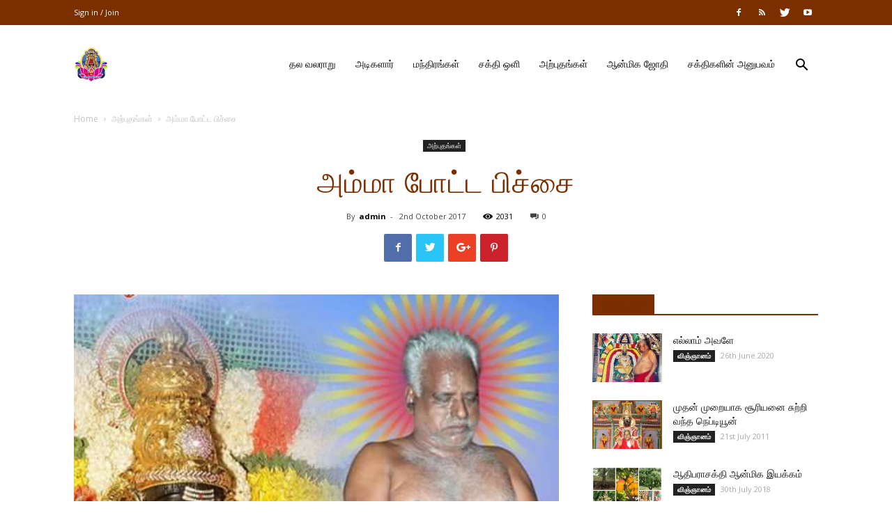

--- FILE ---
content_type: text/html; charset=UTF-8
request_url: https://www.adhiparasakthi.co.uk/archives/8313
body_size: 22311
content:
<!doctype html >
<!--[if IE 8]>    <html class="ie8" lang="en"> <![endif]-->
<!--[if IE 9]>    <html class="ie9" lang="en"> <![endif]-->
<!--[if gt IE 8]><!--> <html lang="en-GB"> <!--<![endif]-->
<head>
    <title>அம்மா போட்ட பிச்சை | Adhiparasakthi Siddhar Peetam (UK)</title>
    <meta charset="UTF-8" />
    <meta name="viewport" content="width=device-width, initial-scale=1.0">
    <link rel="pingback" href="https://www.adhiparasakthi.co.uk/xmlrpc.php" />
    <meta name='robots' content='max-image-preview:large' />
<meta property="og:image" content="https://www.adhiparasakthi.co.uk/wp-content/uploads/2019/02/29542021_160723987959021_2520465508179163696_n.jpg" /><link rel="icon" type="image/png" href="https://www.adhiparasakthi.co.uk/wp-content/uploads/2023/09/adhiparasakthi_Logo.png"><link rel='dns-prefetch' href='//fonts.googleapis.com' />
<link rel="alternate" type="application/rss+xml" title="Adhiparasakthi Siddhar Peetam (UK) &raquo; Feed" href="https://www.adhiparasakthi.co.uk/feed" />
<link rel="alternate" type="application/rss+xml" title="Adhiparasakthi Siddhar Peetam (UK) &raquo; Comments Feed" href="https://www.adhiparasakthi.co.uk/comments/feed" />
<link rel="alternate" type="text/calendar" title="Adhiparasakthi Siddhar Peetam (UK) &raquo; iCal Feed" href="https://www.adhiparasakthi.co.uk/events/?ical=1" />
<script type="text/javascript">
/* <![CDATA[ */
window._wpemojiSettings = {"baseUrl":"https:\/\/s.w.org\/images\/core\/emoji\/14.0.0\/72x72\/","ext":".png","svgUrl":"https:\/\/s.w.org\/images\/core\/emoji\/14.0.0\/svg\/","svgExt":".svg","source":{"concatemoji":"https:\/\/www.adhiparasakthi.co.uk\/wp-includes\/js\/wp-emoji-release.min.js?ver=6.4.7"}};
/*! This file is auto-generated */
!function(i,n){var o,s,e;function c(e){try{var t={supportTests:e,timestamp:(new Date).valueOf()};sessionStorage.setItem(o,JSON.stringify(t))}catch(e){}}function p(e,t,n){e.clearRect(0,0,e.canvas.width,e.canvas.height),e.fillText(t,0,0);var t=new Uint32Array(e.getImageData(0,0,e.canvas.width,e.canvas.height).data),r=(e.clearRect(0,0,e.canvas.width,e.canvas.height),e.fillText(n,0,0),new Uint32Array(e.getImageData(0,0,e.canvas.width,e.canvas.height).data));return t.every(function(e,t){return e===r[t]})}function u(e,t,n){switch(t){case"flag":return n(e,"\ud83c\udff3\ufe0f\u200d\u26a7\ufe0f","\ud83c\udff3\ufe0f\u200b\u26a7\ufe0f")?!1:!n(e,"\ud83c\uddfa\ud83c\uddf3","\ud83c\uddfa\u200b\ud83c\uddf3")&&!n(e,"\ud83c\udff4\udb40\udc67\udb40\udc62\udb40\udc65\udb40\udc6e\udb40\udc67\udb40\udc7f","\ud83c\udff4\u200b\udb40\udc67\u200b\udb40\udc62\u200b\udb40\udc65\u200b\udb40\udc6e\u200b\udb40\udc67\u200b\udb40\udc7f");case"emoji":return!n(e,"\ud83e\udef1\ud83c\udffb\u200d\ud83e\udef2\ud83c\udfff","\ud83e\udef1\ud83c\udffb\u200b\ud83e\udef2\ud83c\udfff")}return!1}function f(e,t,n){var r="undefined"!=typeof WorkerGlobalScope&&self instanceof WorkerGlobalScope?new OffscreenCanvas(300,150):i.createElement("canvas"),a=r.getContext("2d",{willReadFrequently:!0}),o=(a.textBaseline="top",a.font="600 32px Arial",{});return e.forEach(function(e){o[e]=t(a,e,n)}),o}function t(e){var t=i.createElement("script");t.src=e,t.defer=!0,i.head.appendChild(t)}"undefined"!=typeof Promise&&(o="wpEmojiSettingsSupports",s=["flag","emoji"],n.supports={everything:!0,everythingExceptFlag:!0},e=new Promise(function(e){i.addEventListener("DOMContentLoaded",e,{once:!0})}),new Promise(function(t){var n=function(){try{var e=JSON.parse(sessionStorage.getItem(o));if("object"==typeof e&&"number"==typeof e.timestamp&&(new Date).valueOf()<e.timestamp+604800&&"object"==typeof e.supportTests)return e.supportTests}catch(e){}return null}();if(!n){if("undefined"!=typeof Worker&&"undefined"!=typeof OffscreenCanvas&&"undefined"!=typeof URL&&URL.createObjectURL&&"undefined"!=typeof Blob)try{var e="postMessage("+f.toString()+"("+[JSON.stringify(s),u.toString(),p.toString()].join(",")+"));",r=new Blob([e],{type:"text/javascript"}),a=new Worker(URL.createObjectURL(r),{name:"wpTestEmojiSupports"});return void(a.onmessage=function(e){c(n=e.data),a.terminate(),t(n)})}catch(e){}c(n=f(s,u,p))}t(n)}).then(function(e){for(var t in e)n.supports[t]=e[t],n.supports.everything=n.supports.everything&&n.supports[t],"flag"!==t&&(n.supports.everythingExceptFlag=n.supports.everythingExceptFlag&&n.supports[t]);n.supports.everythingExceptFlag=n.supports.everythingExceptFlag&&!n.supports.flag,n.DOMReady=!1,n.readyCallback=function(){n.DOMReady=!0}}).then(function(){return e}).then(function(){var e;n.supports.everything||(n.readyCallback(),(e=n.source||{}).concatemoji?t(e.concatemoji):e.wpemoji&&e.twemoji&&(t(e.twemoji),t(e.wpemoji)))}))}((window,document),window._wpemojiSettings);
/* ]]> */
</script>
<style id='wp-emoji-styles-inline-css' type='text/css'>

	img.wp-smiley, img.emoji {
		display: inline !important;
		border: none !important;
		box-shadow: none !important;
		height: 1em !important;
		width: 1em !important;
		margin: 0 0.07em !important;
		vertical-align: -0.1em !important;
		background: none !important;
		padding: 0 !important;
	}
</style>
<link rel='stylesheet' id='wp-block-library-css' href='https://www.adhiparasakthi.co.uk/wp-includes/css/dist/block-library/style.min.css?ver=6.4.7' type='text/css' media='all' />
<style id='classic-theme-styles-inline-css' type='text/css'>
/*! This file is auto-generated */
.wp-block-button__link{color:#fff;background-color:#32373c;border-radius:9999px;box-shadow:none;text-decoration:none;padding:calc(.667em + 2px) calc(1.333em + 2px);font-size:1.125em}.wp-block-file__button{background:#32373c;color:#fff;text-decoration:none}
</style>
<style id='global-styles-inline-css' type='text/css'>
body{--wp--preset--color--black: #000000;--wp--preset--color--cyan-bluish-gray: #abb8c3;--wp--preset--color--white: #ffffff;--wp--preset--color--pale-pink: #f78da7;--wp--preset--color--vivid-red: #cf2e2e;--wp--preset--color--luminous-vivid-orange: #ff6900;--wp--preset--color--luminous-vivid-amber: #fcb900;--wp--preset--color--light-green-cyan: #7bdcb5;--wp--preset--color--vivid-green-cyan: #00d084;--wp--preset--color--pale-cyan-blue: #8ed1fc;--wp--preset--color--vivid-cyan-blue: #0693e3;--wp--preset--color--vivid-purple: #9b51e0;--wp--preset--gradient--vivid-cyan-blue-to-vivid-purple: linear-gradient(135deg,rgba(6,147,227,1) 0%,rgb(155,81,224) 100%);--wp--preset--gradient--light-green-cyan-to-vivid-green-cyan: linear-gradient(135deg,rgb(122,220,180) 0%,rgb(0,208,130) 100%);--wp--preset--gradient--luminous-vivid-amber-to-luminous-vivid-orange: linear-gradient(135deg,rgba(252,185,0,1) 0%,rgba(255,105,0,1) 100%);--wp--preset--gradient--luminous-vivid-orange-to-vivid-red: linear-gradient(135deg,rgba(255,105,0,1) 0%,rgb(207,46,46) 100%);--wp--preset--gradient--very-light-gray-to-cyan-bluish-gray: linear-gradient(135deg,rgb(238,238,238) 0%,rgb(169,184,195) 100%);--wp--preset--gradient--cool-to-warm-spectrum: linear-gradient(135deg,rgb(74,234,220) 0%,rgb(151,120,209) 20%,rgb(207,42,186) 40%,rgb(238,44,130) 60%,rgb(251,105,98) 80%,rgb(254,248,76) 100%);--wp--preset--gradient--blush-light-purple: linear-gradient(135deg,rgb(255,206,236) 0%,rgb(152,150,240) 100%);--wp--preset--gradient--blush-bordeaux: linear-gradient(135deg,rgb(254,205,165) 0%,rgb(254,45,45) 50%,rgb(107,0,62) 100%);--wp--preset--gradient--luminous-dusk: linear-gradient(135deg,rgb(255,203,112) 0%,rgb(199,81,192) 50%,rgb(65,88,208) 100%);--wp--preset--gradient--pale-ocean: linear-gradient(135deg,rgb(255,245,203) 0%,rgb(182,227,212) 50%,rgb(51,167,181) 100%);--wp--preset--gradient--electric-grass: linear-gradient(135deg,rgb(202,248,128) 0%,rgb(113,206,126) 100%);--wp--preset--gradient--midnight: linear-gradient(135deg,rgb(2,3,129) 0%,rgb(40,116,252) 100%);--wp--preset--font-size--small: 11px;--wp--preset--font-size--medium: 20px;--wp--preset--font-size--large: 32px;--wp--preset--font-size--x-large: 42px;--wp--preset--font-size--regular: 15px;--wp--preset--font-size--larger: 50px;--wp--preset--spacing--20: 0.44rem;--wp--preset--spacing--30: 0.67rem;--wp--preset--spacing--40: 1rem;--wp--preset--spacing--50: 1.5rem;--wp--preset--spacing--60: 2.25rem;--wp--preset--spacing--70: 3.38rem;--wp--preset--spacing--80: 5.06rem;--wp--preset--shadow--natural: 6px 6px 9px rgba(0, 0, 0, 0.2);--wp--preset--shadow--deep: 12px 12px 50px rgba(0, 0, 0, 0.4);--wp--preset--shadow--sharp: 6px 6px 0px rgba(0, 0, 0, 0.2);--wp--preset--shadow--outlined: 6px 6px 0px -3px rgba(255, 255, 255, 1), 6px 6px rgba(0, 0, 0, 1);--wp--preset--shadow--crisp: 6px 6px 0px rgba(0, 0, 0, 1);}:where(.is-layout-flex){gap: 0.5em;}:where(.is-layout-grid){gap: 0.5em;}body .is-layout-flow > .alignleft{float: left;margin-inline-start: 0;margin-inline-end: 2em;}body .is-layout-flow > .alignright{float: right;margin-inline-start: 2em;margin-inline-end: 0;}body .is-layout-flow > .aligncenter{margin-left: auto !important;margin-right: auto !important;}body .is-layout-constrained > .alignleft{float: left;margin-inline-start: 0;margin-inline-end: 2em;}body .is-layout-constrained > .alignright{float: right;margin-inline-start: 2em;margin-inline-end: 0;}body .is-layout-constrained > .aligncenter{margin-left: auto !important;margin-right: auto !important;}body .is-layout-constrained > :where(:not(.alignleft):not(.alignright):not(.alignfull)){max-width: var(--wp--style--global--content-size);margin-left: auto !important;margin-right: auto !important;}body .is-layout-constrained > .alignwide{max-width: var(--wp--style--global--wide-size);}body .is-layout-flex{display: flex;}body .is-layout-flex{flex-wrap: wrap;align-items: center;}body .is-layout-flex > *{margin: 0;}body .is-layout-grid{display: grid;}body .is-layout-grid > *{margin: 0;}:where(.wp-block-columns.is-layout-flex){gap: 2em;}:where(.wp-block-columns.is-layout-grid){gap: 2em;}:where(.wp-block-post-template.is-layout-flex){gap: 1.25em;}:where(.wp-block-post-template.is-layout-grid){gap: 1.25em;}.has-black-color{color: var(--wp--preset--color--black) !important;}.has-cyan-bluish-gray-color{color: var(--wp--preset--color--cyan-bluish-gray) !important;}.has-white-color{color: var(--wp--preset--color--white) !important;}.has-pale-pink-color{color: var(--wp--preset--color--pale-pink) !important;}.has-vivid-red-color{color: var(--wp--preset--color--vivid-red) !important;}.has-luminous-vivid-orange-color{color: var(--wp--preset--color--luminous-vivid-orange) !important;}.has-luminous-vivid-amber-color{color: var(--wp--preset--color--luminous-vivid-amber) !important;}.has-light-green-cyan-color{color: var(--wp--preset--color--light-green-cyan) !important;}.has-vivid-green-cyan-color{color: var(--wp--preset--color--vivid-green-cyan) !important;}.has-pale-cyan-blue-color{color: var(--wp--preset--color--pale-cyan-blue) !important;}.has-vivid-cyan-blue-color{color: var(--wp--preset--color--vivid-cyan-blue) !important;}.has-vivid-purple-color{color: var(--wp--preset--color--vivid-purple) !important;}.has-black-background-color{background-color: var(--wp--preset--color--black) !important;}.has-cyan-bluish-gray-background-color{background-color: var(--wp--preset--color--cyan-bluish-gray) !important;}.has-white-background-color{background-color: var(--wp--preset--color--white) !important;}.has-pale-pink-background-color{background-color: var(--wp--preset--color--pale-pink) !important;}.has-vivid-red-background-color{background-color: var(--wp--preset--color--vivid-red) !important;}.has-luminous-vivid-orange-background-color{background-color: var(--wp--preset--color--luminous-vivid-orange) !important;}.has-luminous-vivid-amber-background-color{background-color: var(--wp--preset--color--luminous-vivid-amber) !important;}.has-light-green-cyan-background-color{background-color: var(--wp--preset--color--light-green-cyan) !important;}.has-vivid-green-cyan-background-color{background-color: var(--wp--preset--color--vivid-green-cyan) !important;}.has-pale-cyan-blue-background-color{background-color: var(--wp--preset--color--pale-cyan-blue) !important;}.has-vivid-cyan-blue-background-color{background-color: var(--wp--preset--color--vivid-cyan-blue) !important;}.has-vivid-purple-background-color{background-color: var(--wp--preset--color--vivid-purple) !important;}.has-black-border-color{border-color: var(--wp--preset--color--black) !important;}.has-cyan-bluish-gray-border-color{border-color: var(--wp--preset--color--cyan-bluish-gray) !important;}.has-white-border-color{border-color: var(--wp--preset--color--white) !important;}.has-pale-pink-border-color{border-color: var(--wp--preset--color--pale-pink) !important;}.has-vivid-red-border-color{border-color: var(--wp--preset--color--vivid-red) !important;}.has-luminous-vivid-orange-border-color{border-color: var(--wp--preset--color--luminous-vivid-orange) !important;}.has-luminous-vivid-amber-border-color{border-color: var(--wp--preset--color--luminous-vivid-amber) !important;}.has-light-green-cyan-border-color{border-color: var(--wp--preset--color--light-green-cyan) !important;}.has-vivid-green-cyan-border-color{border-color: var(--wp--preset--color--vivid-green-cyan) !important;}.has-pale-cyan-blue-border-color{border-color: var(--wp--preset--color--pale-cyan-blue) !important;}.has-vivid-cyan-blue-border-color{border-color: var(--wp--preset--color--vivid-cyan-blue) !important;}.has-vivid-purple-border-color{border-color: var(--wp--preset--color--vivid-purple) !important;}.has-vivid-cyan-blue-to-vivid-purple-gradient-background{background: var(--wp--preset--gradient--vivid-cyan-blue-to-vivid-purple) !important;}.has-light-green-cyan-to-vivid-green-cyan-gradient-background{background: var(--wp--preset--gradient--light-green-cyan-to-vivid-green-cyan) !important;}.has-luminous-vivid-amber-to-luminous-vivid-orange-gradient-background{background: var(--wp--preset--gradient--luminous-vivid-amber-to-luminous-vivid-orange) !important;}.has-luminous-vivid-orange-to-vivid-red-gradient-background{background: var(--wp--preset--gradient--luminous-vivid-orange-to-vivid-red) !important;}.has-very-light-gray-to-cyan-bluish-gray-gradient-background{background: var(--wp--preset--gradient--very-light-gray-to-cyan-bluish-gray) !important;}.has-cool-to-warm-spectrum-gradient-background{background: var(--wp--preset--gradient--cool-to-warm-spectrum) !important;}.has-blush-light-purple-gradient-background{background: var(--wp--preset--gradient--blush-light-purple) !important;}.has-blush-bordeaux-gradient-background{background: var(--wp--preset--gradient--blush-bordeaux) !important;}.has-luminous-dusk-gradient-background{background: var(--wp--preset--gradient--luminous-dusk) !important;}.has-pale-ocean-gradient-background{background: var(--wp--preset--gradient--pale-ocean) !important;}.has-electric-grass-gradient-background{background: var(--wp--preset--gradient--electric-grass) !important;}.has-midnight-gradient-background{background: var(--wp--preset--gradient--midnight) !important;}.has-small-font-size{font-size: var(--wp--preset--font-size--small) !important;}.has-medium-font-size{font-size: var(--wp--preset--font-size--medium) !important;}.has-large-font-size{font-size: var(--wp--preset--font-size--large) !important;}.has-x-large-font-size{font-size: var(--wp--preset--font-size--x-large) !important;}
.wp-block-navigation a:where(:not(.wp-element-button)){color: inherit;}
:where(.wp-block-post-template.is-layout-flex){gap: 1.25em;}:where(.wp-block-post-template.is-layout-grid){gap: 1.25em;}
:where(.wp-block-columns.is-layout-flex){gap: 2em;}:where(.wp-block-columns.is-layout-grid){gap: 2em;}
.wp-block-pullquote{font-size: 1.5em;line-height: 1.6;}
</style>
<link rel='stylesheet' id='tribe-events-v2-single-skeleton-css' href='https://www.adhiparasakthi.co.uk/wp-content/plugins/the-events-calendar/src/resources/css/tribe-events-single-skeleton.min.css?ver=6.7.0' type='text/css' media='all' />
<link rel='stylesheet' id='tribe-events-v2-single-skeleton-full-css' href='https://www.adhiparasakthi.co.uk/wp-content/plugins/the-events-calendar/src/resources/css/tribe-events-single-full.min.css?ver=6.7.0' type='text/css' media='all' />
<link rel='stylesheet' id='tec-events-elementor-widgets-base-styles-css' href='https://www.adhiparasakthi.co.uk/wp-content/plugins/the-events-calendar/src/resources/css/integrations/plugins/elementor/widgets/widget-base.min.css?ver=6.7.0' type='text/css' media='all' />
<link rel='stylesheet' id='google-fonts-style-css' href='https://fonts.googleapis.com/css?family=Lora%3A400%7COpen+Sans%3A300italic%2C400%2C400italic%2C600%2C600italic%2C700%7CRoboto%3A300%2C400%2C400italic%2C500%2C500italic%2C700%2C900&#038;ver=9.5' type='text/css' media='all' />
<link rel='stylesheet' id='__EPYT__style-css' href='https://www.adhiparasakthi.co.uk/wp-content/plugins/youtube-embed-plus/styles/ytprefs.min.css?ver=14.2.1.2' type='text/css' media='all' />
<style id='__EPYT__style-inline-css' type='text/css'>

                .epyt-gallery-thumb {
                        width: 33.333%;
                }
                
                         @media (min-width:0px) and (max-width: 767px) {
                            .epyt-gallery-rowbreak {
                                display: none;
                            }
                            .epyt-gallery-allthumbs[class*="epyt-cols"] .epyt-gallery-thumb {
                                width: 100% !important;
                            }
                          }
</style>
<link rel='stylesheet' id='js_composer_front-css' href='https://www.adhiparasakthi.co.uk/wp-content/plugins/js_composer/assets/css/js_composer.min.css?ver=6.8.0' type='text/css' media='all' />
<link rel='stylesheet' id='td-theme-css' href='https://www.adhiparasakthi.co.uk/wp-content/themes/Newspaper/style.css?ver=9.5' type='text/css' media='all' />
<link rel='stylesheet' id='td-theme-demo-style-css' href='https://www.adhiparasakthi.co.uk/wp-content/themes/Newspaper/includes/demos/church/demo_style.css?ver=9.5' type='text/css' media='all' />
<script type="text/javascript" src="https://www.adhiparasakthi.co.uk/wp-includes/js/jquery/jquery.min.js?ver=3.7.1" id="jquery-core-js"></script>
<script type="text/javascript" src="https://www.adhiparasakthi.co.uk/wp-includes/js/jquery/jquery-migrate.min.js?ver=3.4.1" id="jquery-migrate-js"></script>
<script type="text/javascript" id="__ytprefs__-js-extra">
/* <![CDATA[ */
var _EPYT_ = {"ajaxurl":"https:\/\/www.adhiparasakthi.co.uk\/wp-admin\/admin-ajax.php","security":"39a99d0ba4","gallery_scrolloffset":"20","eppathtoscripts":"https:\/\/www.adhiparasakthi.co.uk\/wp-content\/plugins\/youtube-embed-plus\/scripts\/","eppath":"https:\/\/www.adhiparasakthi.co.uk\/wp-content\/plugins\/youtube-embed-plus\/","epresponsiveselector":"[\"iframe.__youtube_prefs_widget__\"]","epdovol":"1","version":"14.2.1.2","evselector":"iframe.__youtube_prefs__[src], iframe[src*=\"youtube.com\/embed\/\"], iframe[src*=\"youtube-nocookie.com\/embed\/\"]","ajax_compat":"","maxres_facade":"eager","ytapi_load":"light","pause_others":"","stopMobileBuffer":"1","facade_mode":"","not_live_on_channel":"","vi_active":"","vi_js_posttypes":[]};
/* ]]> */
</script>
<script type="text/javascript" src="https://www.adhiparasakthi.co.uk/wp-content/plugins/youtube-embed-plus/scripts/ytprefs.min.js?ver=14.2.1.2" id="__ytprefs__-js"></script>
<link rel="https://api.w.org/" href="https://www.adhiparasakthi.co.uk/wp-json/" /><link rel="alternate" type="application/json" href="https://www.adhiparasakthi.co.uk/wp-json/wp/v2/posts/8313" /><link rel="EditURI" type="application/rsd+xml" title="RSD" href="https://www.adhiparasakthi.co.uk/xmlrpc.php?rsd" />
<meta name="generator" content="WordPress 6.4.7" />
<link rel="canonical" href="https://www.adhiparasakthi.co.uk/archives/8313" />
<link rel='shortlink' href='https://www.adhiparasakthi.co.uk/?p=8313' />
<link rel="alternate" type="application/json+oembed" href="https://www.adhiparasakthi.co.uk/wp-json/oembed/1.0/embed?url=https%3A%2F%2Fwww.adhiparasakthi.co.uk%2Farchives%2F8313" />
<link rel="alternate" type="text/xml+oembed" href="https://www.adhiparasakthi.co.uk/wp-json/oembed/1.0/embed?url=https%3A%2F%2Fwww.adhiparasakthi.co.uk%2Farchives%2F8313&#038;format=xml" />
<meta name="tec-api-version" content="v1"><meta name="tec-api-origin" content="https://www.adhiparasakthi.co.uk"><link rel="alternate" href="https://www.adhiparasakthi.co.uk/wp-json/tribe/events/v1/" /><!--[if lt IE 9]><script src="https://cdnjs.cloudflare.com/ajax/libs/html5shiv/3.7.3/html5shiv.js"></script><![endif]-->
    <meta name="generator" content="Elementor 3.24.5; features: additional_custom_breakpoints; settings: css_print_method-external, google_font-enabled, font_display-swap">
			<style>
				.e-con.e-parent:nth-of-type(n+4):not(.e-lazyloaded):not(.e-no-lazyload),
				.e-con.e-parent:nth-of-type(n+4):not(.e-lazyloaded):not(.e-no-lazyload) * {
					background-image: none !important;
				}
				@media screen and (max-height: 1024px) {
					.e-con.e-parent:nth-of-type(n+3):not(.e-lazyloaded):not(.e-no-lazyload),
					.e-con.e-parent:nth-of-type(n+3):not(.e-lazyloaded):not(.e-no-lazyload) * {
						background-image: none !important;
					}
				}
				@media screen and (max-height: 640px) {
					.e-con.e-parent:nth-of-type(n+2):not(.e-lazyloaded):not(.e-no-lazyload),
					.e-con.e-parent:nth-of-type(n+2):not(.e-lazyloaded):not(.e-no-lazyload) * {
						background-image: none !important;
					}
				}
			</style>
			<meta name="generator" content="Powered by WPBakery Page Builder - drag and drop page builder for WordPress."/>

<!-- JS generated by theme -->

<script>
    
    

	    var tdBlocksArray = []; //here we store all the items for the current page

	    //td_block class - each ajax block uses a object of this class for requests
	    function tdBlock() {
		    this.id = '';
		    this.block_type = 1; //block type id (1-234 etc)
		    this.atts = '';
		    this.td_column_number = '';
		    this.td_current_page = 1; //
		    this.post_count = 0; //from wp
		    this.found_posts = 0; //from wp
		    this.max_num_pages = 0; //from wp
		    this.td_filter_value = ''; //current live filter value
		    this.is_ajax_running = false;
		    this.td_user_action = ''; // load more or infinite loader (used by the animation)
		    this.header_color = '';
		    this.ajax_pagination_infinite_stop = ''; //show load more at page x
	    }


        // td_js_generator - mini detector
        (function(){
            var htmlTag = document.getElementsByTagName("html")[0];

	        if ( navigator.userAgent.indexOf("MSIE 10.0") > -1 ) {
                htmlTag.className += ' ie10';
            }

            if ( !!navigator.userAgent.match(/Trident.*rv\:11\./) ) {
                htmlTag.className += ' ie11';
            }

	        if ( navigator.userAgent.indexOf("Edge") > -1 ) {
                htmlTag.className += ' ieEdge';
            }

            if ( /(iPad|iPhone|iPod)/g.test(navigator.userAgent) ) {
                htmlTag.className += ' td-md-is-ios';
            }

            var user_agent = navigator.userAgent.toLowerCase();
            if ( user_agent.indexOf("android") > -1 ) {
                htmlTag.className += ' td-md-is-android';
            }

            if ( -1 !== navigator.userAgent.indexOf('Mac OS X')  ) {
                htmlTag.className += ' td-md-is-os-x';
            }

            if ( /chrom(e|ium)/.test(navigator.userAgent.toLowerCase()) ) {
               htmlTag.className += ' td-md-is-chrome';
            }

            if ( -1 !== navigator.userAgent.indexOf('Firefox') ) {
                htmlTag.className += ' td-md-is-firefox';
            }

            if ( -1 !== navigator.userAgent.indexOf('Safari') && -1 === navigator.userAgent.indexOf('Chrome') ) {
                htmlTag.className += ' td-md-is-safari';
            }

            if( -1 !== navigator.userAgent.indexOf('IEMobile') ){
                htmlTag.className += ' td-md-is-iemobile';
            }

        })();




        var tdLocalCache = {};

        ( function () {
            "use strict";

            tdLocalCache = {
                data: {},
                remove: function (resource_id) {
                    delete tdLocalCache.data[resource_id];
                },
                exist: function (resource_id) {
                    return tdLocalCache.data.hasOwnProperty(resource_id) && tdLocalCache.data[resource_id] !== null;
                },
                get: function (resource_id) {
                    return tdLocalCache.data[resource_id];
                },
                set: function (resource_id, cachedData) {
                    tdLocalCache.remove(resource_id);
                    tdLocalCache.data[resource_id] = cachedData;
                }
            };
        })();

    
    
var tds_login_sing_in_widget="show";
var td_viewport_interval_list=[{"limitBottom":767,"sidebarWidth":228},{"limitBottom":1018,"sidebarWidth":300},{"limitBottom":1140,"sidebarWidth":324}];
var td_animation_stack_effect="type0";
var tds_animation_stack=true;
var td_animation_stack_specific_selectors=".entry-thumb, img";
var td_animation_stack_general_selectors=".td-animation-stack img, .td-animation-stack .entry-thumb, .post img";
var tds_general_modal_image="yes";
var td_ajax_url="https:\/\/www.adhiparasakthi.co.uk\/wp-admin\/admin-ajax.php?td_theme_name=Newspaper&v=9.5";
var td_get_template_directory_uri="https:\/\/www.adhiparasakthi.co.uk\/wp-content\/themes\/Newspaper";
var tds_snap_menu="snap";
var tds_logo_on_sticky="show_header_logo";
var tds_header_style="7";
var td_please_wait="Please wait...";
var td_email_user_pass_incorrect="User or password incorrect!";
var td_email_user_incorrect="Email or username incorrect!";
var td_email_incorrect="Email incorrect!";
var tds_more_articles_on_post_enable="";
var tds_more_articles_on_post_time_to_wait="";
var tds_more_articles_on_post_pages_distance_from_top=0;
var tds_theme_color_site_wide="#7b2e00";
var tds_smart_sidebar="enabled";
var tdThemeName="Newspaper";
var td_magnific_popup_translation_tPrev="Previous (Left arrow key)";
var td_magnific_popup_translation_tNext="Next (Right arrow key)";
var td_magnific_popup_translation_tCounter="%curr% of %total%";
var td_magnific_popup_translation_ajax_tError="The content from %url% could not be loaded.";
var td_magnific_popup_translation_image_tError="The image #%curr% could not be loaded.";
var tdDateNamesI18n={"month_names":["January","February","March","April","May","June","July","August","September","October","November","December"],"month_names_short":["Jan","Feb","Mar","Apr","May","Jun","Jul","Aug","Sep","Oct","Nov","Dec"],"day_names":["Sunday","Monday","Tuesday","Wednesday","Thursday","Friday","Saturday"],"day_names_short":["Sun","Mon","Tue","Wed","Thu","Fri","Sat"]};
var td_ad_background_click_link="";
var td_ad_background_click_target="";
</script>


<!-- Header style compiled by theme -->

<style>
    
.td-header-wrap .black-menu .sf-menu > .current-menu-item > a,
    .td-header-wrap .black-menu .sf-menu > .current-menu-ancestor > a,
    .td-header-wrap .black-menu .sf-menu > .current-category-ancestor > a,
    .td-header-wrap .black-menu .sf-menu > li > a:hover,
    .td-header-wrap .black-menu .sf-menu > .sfHover > a,
    .td-header-style-12 .td-header-menu-wrap-full,
    .sf-menu > .current-menu-item > a:after,
    .sf-menu > .current-menu-ancestor > a:after,
    .sf-menu > .current-category-ancestor > a:after,
    .sf-menu > li:hover > a:after,
    .sf-menu > .sfHover > a:after,
    .td-header-style-12 .td-affix,
    .header-search-wrap .td-drop-down-search:after,
    .header-search-wrap .td-drop-down-search .btn:hover,
    input[type=submit]:hover,
    .td-read-more a,
    .td-post-category:hover,
    .td-grid-style-1.td-hover-1 .td-big-grid-post:hover .td-post-category,
    .td-grid-style-5.td-hover-1 .td-big-grid-post:hover .td-post-category,
    .td_top_authors .td-active .td-author-post-count,
    .td_top_authors .td-active .td-author-comments-count,
    .td_top_authors .td_mod_wrap:hover .td-author-post-count,
    .td_top_authors .td_mod_wrap:hover .td-author-comments-count,
    .td-404-sub-sub-title a:hover,
    .td-search-form-widget .wpb_button:hover,
    .td-rating-bar-wrap div,
    .td_category_template_3 .td-current-sub-category,
    .dropcap,
    .td_wrapper_video_playlist .td_video_controls_playlist_wrapper,
    .wpb_default,
    .wpb_default:hover,
    .td-left-smart-list:hover,
    .td-right-smart-list:hover,
    .woocommerce-checkout .woocommerce input.button:hover,
    .woocommerce-page .woocommerce a.button:hover,
    .woocommerce-account div.woocommerce .button:hover,
    #bbpress-forums button:hover,
    .bbp_widget_login .button:hover,
    .td-footer-wrapper .td-post-category,
    .td-footer-wrapper .widget_product_search input[type="submit"]:hover,
    .woocommerce .product a.button:hover,
    .woocommerce .product #respond input#submit:hover,
    .woocommerce .checkout input#place_order:hover,
    .woocommerce .woocommerce.widget .button:hover,
    .single-product .product .summary .cart .button:hover,
    .woocommerce-cart .woocommerce table.cart .button:hover,
    .woocommerce-cart .woocommerce .shipping-calculator-form .button:hover,
    .td-next-prev-wrap a:hover,
    .td-load-more-wrap a:hover,
    .td-post-small-box a:hover,
    .page-nav .current,
    .page-nav:first-child > div,
    .td_category_template_8 .td-category-header .td-category a.td-current-sub-category,
    .td_category_template_4 .td-category-siblings .td-category a:hover,
    #bbpress-forums .bbp-pagination .current,
    #bbpress-forums #bbp-single-user-details #bbp-user-navigation li.current a,
    .td-theme-slider:hover .slide-meta-cat a,
    a.vc_btn-black:hover,
    .td-trending-now-wrapper:hover .td-trending-now-title,
    .td-scroll-up,
    .td-smart-list-button:hover,
    .td-weather-information:before,
    .td-weather-week:before,
    .td_block_exchange .td-exchange-header:before,
    .td_block_big_grid_9.td-grid-style-1 .td-post-category,
    .td_block_big_grid_9.td-grid-style-5 .td-post-category,
    .td-grid-style-6.td-hover-1 .td-module-thumb:after,
    .td-pulldown-syle-2 .td-subcat-dropdown ul:after,
    .td_block_template_9 .td-block-title:after,
    .td_block_template_15 .td-block-title:before,
    div.wpforms-container .wpforms-form div.wpforms-submit-container button[type=submit] {
        background-color: #7b2e00;
    }

    .td_block_template_4 .td-related-title .td-cur-simple-item:before {
        border-color: #7b2e00 transparent transparent transparent !important;
    }

    .woocommerce .woocommerce-message .button:hover,
    .woocommerce .woocommerce-error .button:hover,
    .woocommerce .woocommerce-info .button:hover {
        background-color: #7b2e00 !important;
    }
    
    
    .td_block_template_4 .td-related-title .td-cur-simple-item,
    .td_block_template_3 .td-related-title .td-cur-simple-item,
    .td_block_template_9 .td-related-title:after {
        background-color: #7b2e00;
    }

    .woocommerce .product .onsale,
    .woocommerce.widget .ui-slider .ui-slider-handle {
        background: none #7b2e00;
    }

    .woocommerce.widget.widget_layered_nav_filters ul li a {
        background: none repeat scroll 0 0 #7b2e00 !important;
    }

    a,
    cite a:hover,
    .td_mega_menu_sub_cats .cur-sub-cat,
    .td-mega-span h3 a:hover,
    .td_mod_mega_menu:hover .entry-title a,
    .header-search-wrap .result-msg a:hover,
    .td-header-top-menu .td-drop-down-search .td_module_wrap:hover .entry-title a,
    .td-header-top-menu .td-icon-search:hover,
    .td-header-wrap .result-msg a:hover,
    .top-header-menu li a:hover,
    .top-header-menu .current-menu-item > a,
    .top-header-menu .current-menu-ancestor > a,
    .top-header-menu .current-category-ancestor > a,
    .td-social-icon-wrap > a:hover,
    .td-header-sp-top-widget .td-social-icon-wrap a:hover,
    .td-page-content blockquote p,
    .td-post-content blockquote p,
    .mce-content-body blockquote p,
    .comment-content blockquote p,
    .wpb_text_column blockquote p,
    .td_block_text_with_title blockquote p,
    .td_module_wrap:hover .entry-title a,
    .td-subcat-filter .td-subcat-list a:hover,
    .td-subcat-filter .td-subcat-dropdown a:hover,
    .td_quote_on_blocks,
    .dropcap2,
    .dropcap3,
    .td_top_authors .td-active .td-authors-name a,
    .td_top_authors .td_mod_wrap:hover .td-authors-name a,
    .td-post-next-prev-content a:hover,
    .author-box-wrap .td-author-social a:hover,
    .td-author-name a:hover,
    .td-author-url a:hover,
    .td_mod_related_posts:hover h3 > a,
    .td-post-template-11 .td-related-title .td-related-left:hover,
    .td-post-template-11 .td-related-title .td-related-right:hover,
    .td-post-template-11 .td-related-title .td-cur-simple-item,
    .td-post-template-11 .td_block_related_posts .td-next-prev-wrap a:hover,
    .comment-reply-link:hover,
    .logged-in-as a:hover,
    #cancel-comment-reply-link:hover,
    .td-search-query,
    .td-category-header .td-pulldown-category-filter-link:hover,
    .td-category-siblings .td-subcat-dropdown a:hover,
    .td-category-siblings .td-subcat-dropdown a.td-current-sub-category,
    .widget a:hover,
    .td_wp_recentcomments a:hover,
    .archive .widget_archive .current,
    .archive .widget_archive .current a,
    .widget_calendar tfoot a:hover,
    .woocommerce a.added_to_cart:hover,
    .woocommerce-account .woocommerce-MyAccount-navigation a:hover,
    #bbpress-forums li.bbp-header .bbp-reply-content span a:hover,
    #bbpress-forums .bbp-forum-freshness a:hover,
    #bbpress-forums .bbp-topic-freshness a:hover,
    #bbpress-forums .bbp-forums-list li a:hover,
    #bbpress-forums .bbp-forum-title:hover,
    #bbpress-forums .bbp-topic-permalink:hover,
    #bbpress-forums .bbp-topic-started-by a:hover,
    #bbpress-forums .bbp-topic-started-in a:hover,
    #bbpress-forums .bbp-body .super-sticky li.bbp-topic-title .bbp-topic-permalink,
    #bbpress-forums .bbp-body .sticky li.bbp-topic-title .bbp-topic-permalink,
    .widget_display_replies .bbp-author-name,
    .widget_display_topics .bbp-author-name,
    .footer-text-wrap .footer-email-wrap a,
    .td-subfooter-menu li a:hover,
    .footer-social-wrap a:hover,
    a.vc_btn-black:hover,
    .td-smart-list-dropdown-wrap .td-smart-list-button:hover,
    .td_module_17 .td-read-more a:hover,
    .td_module_18 .td-read-more a:hover,
    .td_module_19 .td-post-author-name a:hover,
    .td-instagram-user a,
    .td-pulldown-syle-2 .td-subcat-dropdown:hover .td-subcat-more span,
    .td-pulldown-syle-2 .td-subcat-dropdown:hover .td-subcat-more i,
    .td-pulldown-syle-3 .td-subcat-dropdown:hover .td-subcat-more span,
    .td-pulldown-syle-3 .td-subcat-dropdown:hover .td-subcat-more i,
    .td-block-title-wrap .td-wrapper-pulldown-filter .td-pulldown-filter-display-option:hover,
    .td-block-title-wrap .td-wrapper-pulldown-filter .td-pulldown-filter-display-option:hover i,
    .td-block-title-wrap .td-wrapper-pulldown-filter .td-pulldown-filter-link:hover,
    .td-block-title-wrap .td-wrapper-pulldown-filter .td-pulldown-filter-item .td-cur-simple-item,
    .td_block_template_2 .td-related-title .td-cur-simple-item,
    .td_block_template_5 .td-related-title .td-cur-simple-item,
    .td_block_template_6 .td-related-title .td-cur-simple-item,
    .td_block_template_7 .td-related-title .td-cur-simple-item,
    .td_block_template_8 .td-related-title .td-cur-simple-item,
    .td_block_template_9 .td-related-title .td-cur-simple-item,
    .td_block_template_10 .td-related-title .td-cur-simple-item,
    .td_block_template_11 .td-related-title .td-cur-simple-item,
    .td_block_template_12 .td-related-title .td-cur-simple-item,
    .td_block_template_13 .td-related-title .td-cur-simple-item,
    .td_block_template_14 .td-related-title .td-cur-simple-item,
    .td_block_template_15 .td-related-title .td-cur-simple-item,
    .td_block_template_16 .td-related-title .td-cur-simple-item,
    .td_block_template_17 .td-related-title .td-cur-simple-item,
    .td-theme-wrap .sf-menu ul .td-menu-item > a:hover,
    .td-theme-wrap .sf-menu ul .sfHover > a,
    .td-theme-wrap .sf-menu ul .current-menu-ancestor > a,
    .td-theme-wrap .sf-menu ul .current-category-ancestor > a,
    .td-theme-wrap .sf-menu ul .current-menu-item > a,
    .td_outlined_btn,
     .td_block_categories_tags .td-ct-item:hover {
        color: #7b2e00;
    }

    a.vc_btn-black.vc_btn_square_outlined:hover,
    a.vc_btn-black.vc_btn_outlined:hover,
    .td-mega-menu-page .wpb_content_element ul li a:hover,
    .td-theme-wrap .td-aj-search-results .td_module_wrap:hover .entry-title a,
    .td-theme-wrap .header-search-wrap .result-msg a:hover {
        color: #7b2e00 !important;
    }

    .td-next-prev-wrap a:hover,
    .td-load-more-wrap a:hover,
    .td-post-small-box a:hover,
    .page-nav .current,
    .page-nav:first-child > div,
    .td_category_template_8 .td-category-header .td-category a.td-current-sub-category,
    .td_category_template_4 .td-category-siblings .td-category a:hover,
    #bbpress-forums .bbp-pagination .current,
    .post .td_quote_box,
    .page .td_quote_box,
    a.vc_btn-black:hover,
    .td_block_template_5 .td-block-title > *,
    .td_outlined_btn {
        border-color: #7b2e00;
    }

    .td_wrapper_video_playlist .td_video_currently_playing:after {
        border-color: #7b2e00 !important;
    }

    .header-search-wrap .td-drop-down-search:before {
        border-color: transparent transparent #7b2e00 transparent;
    }

    .block-title > span,
    .block-title > a,
    .block-title > label,
    .widgettitle,
    .widgettitle:after,
    .td-trending-now-title,
    .td-trending-now-wrapper:hover .td-trending-now-title,
    .wpb_tabs li.ui-tabs-active a,
    .wpb_tabs li:hover a,
    .vc_tta-container .vc_tta-color-grey.vc_tta-tabs-position-top.vc_tta-style-classic .vc_tta-tabs-container .vc_tta-tab.vc_active > a,
    .vc_tta-container .vc_tta-color-grey.vc_tta-tabs-position-top.vc_tta-style-classic .vc_tta-tabs-container .vc_tta-tab:hover > a,
    .td_block_template_1 .td-related-title .td-cur-simple-item,
    .woocommerce .product .products h2:not(.woocommerce-loop-product__title),
    .td-subcat-filter .td-subcat-dropdown:hover .td-subcat-more, 
    .td_3D_btn,
    .td_shadow_btn,
    .td_default_btn,
    .td_round_btn, 
    .td_outlined_btn:hover {
    	background-color: #7b2e00;
    }

    .woocommerce div.product .woocommerce-tabs ul.tabs li.active {
    	background-color: #7b2e00 !important;
    }

    .block-title,
    .td_block_template_1 .td-related-title,
    .wpb_tabs .wpb_tabs_nav,
    .vc_tta-container .vc_tta-color-grey.vc_tta-tabs-position-top.vc_tta-style-classic .vc_tta-tabs-container,
    .woocommerce div.product .woocommerce-tabs ul.tabs:before {
        border-color: #7b2e00;
    }
    .td_block_wrap .td-subcat-item a.td-cur-simple-item {
	    color: #7b2e00;
	}


    
    .td-grid-style-4 .entry-title
    {
        background-color: rgba(123, 46, 0, 0.7);
    }

    
    .td-theme-wrap .block-title > span,
    .td-theme-wrap .block-title > span > a,
    .td-theme-wrap .widget_rss .block-title .rsswidget,
    .td-theme-wrap .block-title > a,
    .widgettitle,
    .widgettitle > a,
    .td-trending-now-title,
    .wpb_tabs li.ui-tabs-active a,
    .wpb_tabs li:hover a,
    .vc_tta-container .vc_tta-color-grey.vc_tta-tabs-position-top.vc_tta-style-classic .vc_tta-tabs-container .vc_tta-tab.vc_active > a,
    .vc_tta-container .vc_tta-color-grey.vc_tta-tabs-position-top.vc_tta-style-classic .vc_tta-tabs-container .vc_tta-tab:hover > a,
    .td-related-title .td-cur-simple-item,
    .woocommerce div.product .woocommerce-tabs ul.tabs li.active,
    .woocommerce .product .products h2:not(.woocommerce-loop-product__title),
    .td-theme-wrap .td_block_template_2 .td-block-title > *,
    .td-theme-wrap .td_block_template_3 .td-block-title > *,
    .td-theme-wrap .td_block_template_4 .td-block-title > *,
    .td-theme-wrap .td_block_template_5 .td-block-title > *,
    .td-theme-wrap .td_block_template_6 .td-block-title > *,
    .td-theme-wrap .td_block_template_6 .td-block-title:before,
    .td-theme-wrap .td_block_template_7 .td-block-title > *,
    .td-theme-wrap .td_block_template_8 .td-block-title > *,
    .td-theme-wrap .td_block_template_9 .td-block-title > *,
    .td-theme-wrap .td_block_template_10 .td-block-title > *,
    .td-theme-wrap .td_block_template_11 .td-block-title > *,
    .td-theme-wrap .td_block_template_12 .td-block-title > *,
    .td-theme-wrap .td_block_template_13 .td-block-title > span,
    .td-theme-wrap .td_block_template_13 .td-block-title > a,
    .td-theme-wrap .td_block_template_14 .td-block-title > *,
    .td-theme-wrap .td_block_template_14 .td-block-title-wrap .td-wrapper-pulldown-filter .td-pulldown-filter-display-option,
    .td-theme-wrap .td_block_template_14 .td-block-title-wrap .td-wrapper-pulldown-filter .td-pulldown-filter-display-option i,
    .td-theme-wrap .td_block_template_14 .td-block-title-wrap .td-wrapper-pulldown-filter .td-pulldown-filter-display-option:hover,
    .td-theme-wrap .td_block_template_14 .td-block-title-wrap .td-wrapper-pulldown-filter .td-pulldown-filter-display-option:hover i,
    .td-theme-wrap .td_block_template_15 .td-block-title > *,
    .td-theme-wrap .td_block_template_15 .td-block-title-wrap .td-wrapper-pulldown-filter,
    .td-theme-wrap .td_block_template_15 .td-block-title-wrap .td-wrapper-pulldown-filter i,
    .td-theme-wrap .td_block_template_16 .td-block-title > *,
    .td-theme-wrap .td_block_template_17 .td-block-title > * {
    	color: #7b2e00;
    }


    
    .td-header-wrap .td-header-top-menu-full,
    .td-header-wrap .top-header-menu .sub-menu {
        background-color: #7b2e00;
    }
    .td-header-style-8 .td-header-top-menu-full {
        background-color: transparent;
    }
    .td-header-style-8 .td-header-top-menu-full .td-header-top-menu {
        background-color: #7b2e00;
        padding-left: 15px;
        padding-right: 15px;
    }

    .td-header-wrap .td-header-top-menu-full .td-header-top-menu,
    .td-header-wrap .td-header-top-menu-full {
        border-bottom: none;
    }


    
    .td-header-top-menu,
    .td-header-top-menu a,
    .td-header-wrap .td-header-top-menu-full .td-header-top-menu,
    .td-header-wrap .td-header-top-menu-full a,
    .td-header-style-8 .td-header-top-menu,
    .td-header-style-8 .td-header-top-menu a,
    .td-header-top-menu .td-drop-down-search .entry-title a {
        color: #ffffff;
    }

    
    .top-header-menu .current-menu-item > a,
    .top-header-menu .current-menu-ancestor > a,
    .top-header-menu .current-category-ancestor > a,
    .top-header-menu li a:hover,
    .td-header-sp-top-widget .td-icon-search:hover {
        color: #bcbcbc;
    }

    
    .td-header-wrap .td-header-sp-top-widget .td-icon-font,
    .td-header-style-7 .td-header-top-menu .td-social-icon-wrap .td-icon-font {
        color: #ffffff;
    }

    
    .td-menu-background:before,
    .td-search-background:before {
        background: #ffffff;
        background: -moz-linear-gradient(top, #ffffff 0%, rgba(255,255,255,0.85) 100%);
        background: -webkit-gradient(left top, left bottom, color-stop(0%, #ffffff), color-stop(100%, rgba(255,255,255,0.85)));
        background: -webkit-linear-gradient(top, #ffffff 0%, rgba(255,255,255,0.85) 100%);
        background: -o-linear-gradient(top, #ffffff 0%, rgba(255,255,255,0.85) 100%);
        background: -ms-linear-gradient(top, #ffffff 0%, rgba(255,255,255,0.85) 100%);
        background: linear-gradient(to bottom, #ffffff 0%, rgba(255,255,255,0.85) 100%);
        filter: progid:DXImageTransform.Microsoft.gradient( startColorstr='#ffffff', endColorstr='rgba(255,255,255,0.85)', GradientType=0 );
    }

    
    .td-mobile-content .current-menu-item > a,
    .td-mobile-content .current-menu-ancestor > a,
    .td-mobile-content .current-category-ancestor > a,
    #td-mobile-nav .td-menu-login-section a:hover,
    #td-mobile-nav .td-register-section a:hover,
    #td-mobile-nav .td-menu-socials-wrap a:hover i,
    .td-search-close a:hover i {
        color: #7b2e00;
    }

    
    .td-mobile-content li a,
    .td-mobile-content .td-icon-menu-right,
    .td-mobile-content .sub-menu .td-icon-menu-right,
    #td-mobile-nav .td-menu-login-section a,
    #td-mobile-nav .td-menu-logout a,
    #td-mobile-nav .td-menu-socials-wrap .td-icon-font,
    .td-mobile-close .td-icon-close-mobile,
    .td-search-close .td-icon-close-mobile,
    .td-search-wrap-mob,
    .td-search-wrap-mob #td-header-search-mob,
    #td-mobile-nav .td-register-section,
    #td-mobile-nav .td-register-section .td-login-input,
    #td-mobile-nav label,
    #td-mobile-nav .td-register-section i,
    #td-mobile-nav .td-register-section a,
    #td-mobile-nav .td_display_err,
    .td-search-wrap-mob .td_module_wrap .entry-title a,
    .td-search-wrap-mob .td_module_wrap:hover .entry-title a,
    .td-search-wrap-mob .td-post-date {
        color: #333333;
    }
    .td-search-wrap-mob .td-search-input:before,
    .td-search-wrap-mob .td-search-input:after,
    #td-mobile-nav .td-menu-login-section .td-menu-login span {
        background-color: #333333;
    }

    #td-mobile-nav .td-register-section .td-login-input {
        border-bottom-color: #333333 !important;
    }


    
    .mfp-content .td-login-button:active,
    .mfp-content .td-login-button:hover {
        background-color: #e0e0e0;
    }
    
    .white-popup-block:after {
        background: rgba(123,46,0,0.95);
        background: -moz-linear-gradient(45deg, rgba(123,46,0,0.95) 0%, rgba(123,46,0,0.87) 100%);
        background: -webkit-gradient(left bottom, right top, color-stop(0%, rgba(123,46,0,0.95)), color-stop(100%, rgba(123,46,0,0.87)));
        background: -webkit-linear-gradient(45deg, rgba(123,46,0,0.95) 0%, rgba(123,46,0,0.87) 100%);
        background: -o-linear-gradient(45deg, rgba(123,46,0,0.95) 0%, rgba(123,46,0,0.87) 100%);
        background: -ms-linear-gradient(45deg, rgba(123,46,0,0.95) 0%, rgba(123,46,0,0.87) 100%);
        background: linear-gradient(45deg, rgba(123,46,0,0.95) 0%, rgba(123,46,0,0.87) 100%);
        filter: progid:DXImageTransform.Microsoft.gradient( startColorstr='rgba(123,46,0,0.95)', endColorstr='rgba(123,46,0,0.87)', GradientType=0 );
    }


    
    .td-footer-wrapper,
    .td-footer-wrapper .td_block_template_7 .td-block-title > *,
    .td-footer-wrapper .td_block_template_17 .td-block-title,
    .td-footer-wrapper .td-block-title-wrap .td-wrapper-pulldown-filter {
        background-color: #303030;
    }

    
	.td-footer-wrapper .block-title > span,
    .td-footer-wrapper .block-title > a,
    .td-footer-wrapper .widgettitle,
    .td-theme-wrap .td-footer-wrapper .td-container .td-block-title > *,
    .td-theme-wrap .td-footer-wrapper .td_block_template_6 .td-block-title:before {
    	color: #ffffff;
    }

    
    .td-footer-wrapper .footer-social-wrap .td-icon-font {
        color: #f4f4f4;
    }

    
    .td-footer-wrapper .footer-social-wrap i.td-icon-font:hover {
        color: #7b2e00;
    }

    
    .td-sub-footer-container {
        background-color: #f9f9f9;
    }

    
    .td-sub-footer-container,
    .td-subfooter-menu li a {
        color: #888888;
    }

    
    .post .td-post-header .entry-title {
        color: #7b2e00;
    }
    .td_module_15 .entry-title a {
        color: #7b2e00;
    }

    
    .td-page-header h1,
    .td-page-title,
    .woocommerce-page .page-title {
    	color: #7b2e00;
    }

    
    .td-menu-background,
    .td-search-background {
        background-image: url('http://192.168.0.208/wp_011_church/wp-content/uploads/2017/03/30.jpg');
    }

    
    .white-popup-block:before {
        background-image: url('http://192.168.0.208/wp_011_church/wp-content/uploads/2017/03/menu-mobile.jpg');
    }

    
    .top-header-menu > li > a,
    .td-weather-top-widget .td-weather-now .td-big-degrees,
    .td-weather-top-widget .td-weather-header .td-weather-city,
    .td-header-sp-top-menu .td_data_time {
        line-height:36px;
	
    }
    
    ul.sf-menu > .td-menu-item > a,
    .td-theme-wrap .td-header-menu-social {
        font-family:Lora;
	line-height:40px;
	font-weight:500;
	
    }
    
    .td_mod_mega_menu .item-details a {
        font-family:Lora;
	font-size:14px;
	line-height:20px;
	
    }
    
	.td_module_wrap .td-module-title {
		font-family:Lora;
	
	}
     
	.td_block_trending_now .entry-title,
	.td-theme-slider .td-module-title,
    .td-big-grid-post .entry-title {
		font-family:Lora;
	
	}
    
	.post .td-post-header .entry-title {
		font-family:Lora;
	
	}
    
    .td-post-template-13 .td-post-header .entry-title {
        font-weight:500;
	
    }





	
    .post .td-post-next-prev-content a {
        font-family:Lora;
	
    }
    
    .td_block_related_posts .entry-title a {
        font-family:Lora;
	font-size:14px;
	
    }
    
	.td-sub-footer-copy {
		line-height:38px;
	
	}
	
    .top-header-menu > li,
    .td-header-sp-top-menu,
    #td-outer-wrap .td-header-sp-top-widget .td-search-btns-wrap,
    #td-outer-wrap .td-header-sp-top-widget .td-social-icon-wrap {
        line-height: 36px;
    }

    
    @media (min-width: 768px) {
        .td-header-style-4 .td-main-menu-logo img,
        .td-header-style-5 .td-main-menu-logo img,
        .td-header-style-6 .td-main-menu-logo img,
        .td-header-style-7 .td-header-sp-logo img,
        .td-header-style-12 .td-main-menu-logo img {
            max-height: 40px;
        }
        .td-header-style-4 .td-main-menu-logo,
        .td-header-style-5 .td-main-menu-logo,
        .td-header-style-6 .td-main-menu-logo,
        .td-header-style-7 .td-header-sp-logo,
        .td-header-style-12 .td-main-menu-logo {
            height: 40px;
        }
        .td-header-style-4 .td-main-menu-logo a,
        .td-header-style-5 .td-main-menu-logo a,
        .td-header-style-6 .td-main-menu-logo a,
        .td-header-style-7 .td-header-sp-logo a,
        .td-header-style-7 .td-header-sp-logo img,
        .td-header-style-12 .td-main-menu-logo a,
        .td-header-style-12 .td-header-menu-wrap .sf-menu > li > a {
            line-height: 40px;
        }
        .td-header-style-7 .sf-menu,
        .td-header-style-7 .td-header-menu-social {
            margin-top: 0;
        }
        .td-header-style-7 #td-top-search {
            top: 0;
            bottom: 0;
        }
        .td-header-wrap .header-search-wrap #td-header-search-button .td-icon-search {
            line-height: 40px;
        }
    }



/* Style generated by theme for demo: church */

.td-church .td-header-style-7 .sf-menu > li.current-menu-item > a,
        .td-church .td-header-style-7 .sf-menu > li > a:hover,
        .td-church .td-donation-btn:hover,
        .td-church .td-post-template-13 .td_block_related_posts .td-related-title .td-cur-simple-item {
            color: #7b2e00;
        }
        .td-church .td-donation-btn {
            background-color: #7b2e00;
        }
        .td-church .footer-social-wrap .td-icon-font:hover:after,
        .td-church .td-donation-btn {
            border-color: #7b2e00;
        }
</style>



<script type="application/ld+json">
    {
        "@context": "http://schema.org",
        "@type": "BreadcrumbList",
        "itemListElement": [
            {
                "@type": "ListItem",
                "position": 1,
                "item": {
                    "@type": "WebSite",
                    "@id": "https://www.adhiparasakthi.co.uk/",
                    "name": "Home"
                }
            },
            {
                "@type": "ListItem",
                "position": 2,
                    "item": {
                    "@type": "WebPage",
                    "@id": "https://www.adhiparasakthi.co.uk/archives/category/%e0%ae%85%e0%ae%b1%e0%af%8d%e0%ae%aa%e0%af%81%e0%ae%a4%e0%ae%99%e0%af%8d%e0%ae%95%e0%ae%b3%e0%af%8d",
                    "name": "அற்புதங்கள்"
                }
            }
            ,{
                "@type": "ListItem",
                "position": 3,
                    "item": {
                    "@type": "WebPage",
                    "@id": "https://www.adhiparasakthi.co.uk/archives/8313",
                    "name": "அம்மா போட்ட பிச்சை"                                
                }
            }    
        ]
    }
</script>
<link rel="icon" href="https://www.adhiparasakthi.co.uk/wp-content/uploads/2019/02/logo-150x150.jpg" sizes="32x32" />
<link rel="icon" href="https://www.adhiparasakthi.co.uk/wp-content/uploads/2019/02/logo.jpg" sizes="192x192" />
<link rel="apple-touch-icon" href="https://www.adhiparasakthi.co.uk/wp-content/uploads/2019/02/logo.jpg" />
<meta name="msapplication-TileImage" content="https://www.adhiparasakthi.co.uk/wp-content/uploads/2019/02/logo.jpg" />
		<style type="text/css" id="wp-custom-css">
			#tribe-events-pg-template, .tribe-events-pg-template {
    margin: 0 auto;
    max-width: 1200px;
    background: #fff;
}		</style>
		<noscript><style> .wpb_animate_when_almost_visible { opacity: 1; }</style></noscript></head>

<body class="post-template-default single single-post postid-8313 single-format-standard tribe-no-js ---2 global-block-template-13 td-church single_template_13 wpb-js-composer js-comp-ver-6.8.0 vc_responsive elementor-default elementor-kit-12692 td-animation-stack-type0 td-full-layout" itemscope="itemscope" itemtype="https://schema.org/WebPage">

        <div class="td-scroll-up"><i class="td-icon-menu-up"></i></div>
    
    <div class="td-menu-background"></div>
<div id="td-mobile-nav">
    <div class="td-mobile-container">
        <!-- mobile menu top section -->
        <div class="td-menu-socials-wrap">
            <!-- socials -->
            <div class="td-menu-socials">
                
        <span class="td-social-icon-wrap">
            <a target="_blank" href="https://www.facebook.com/sitharpeedam/" title="Facebook">
                <i class="td-icon-font td-icon-facebook"></i>
            </a>
        </span>
        <span class="td-social-icon-wrap">
            <a target="_blank" href="https://www.adhiparasakthi.co.uk/feed" title="RSS">
                <i class="td-icon-font td-icon-rss"></i>
            </a>
        </span>
        <span class="td-social-icon-wrap">
            <a target="_blank" href="https://twitter.com/omsakthiuk" title="Twitter">
                <i class="td-icon-font td-icon-twitter"></i>
            </a>
        </span>
        <span class="td-social-icon-wrap">
            <a target="_blank" href="https://www.youtube.com/user/adhiparasakthiuk" title="Youtube">
                <i class="td-icon-font td-icon-youtube"></i>
            </a>
        </span>            </div>
            <!-- close button -->
            <div class="td-mobile-close">
                <a href="#"><i class="td-icon-close-mobile"></i></a>
            </div>
        </div>

        <!-- login section -->
                    <div class="td-menu-login-section">
                
    <div class="td-guest-wrap">
        <div class="td-menu-avatar"><div class="td-avatar-container"><img alt='' src='https://secure.gravatar.com/avatar/?s=80&#038;d=mm&#038;r=g' srcset='https://secure.gravatar.com/avatar/?s=160&#038;d=mm&#038;r=g 2x' class='avatar avatar-80 photo avatar-default' height='80' width='80' decoding='async'/></div></div>
        <div class="td-menu-login"><a id="login-link-mob">Sign in</a></div>
    </div>
            </div>
        
        <!-- menu section -->
        <div class="td-mobile-content">
            <div class="menu-mainmenu-container"><ul id="menu-mainmenu" class="td-mobile-main-menu"><li id="menu-item-9907" class="menu-item menu-item-type-custom menu-item-object-custom menu-item-home menu-item-first menu-item-9907"><a href="http://www.adhiparasakthi.co.uk/"><i class="fa fa-home"></i></a></li>
<li id="menu-item-9197" class="menu-item menu-item-type-post_type menu-item-object-page menu-item-9197"><a href="https://www.adhiparasakthi.co.uk/%e0%ae%a4%e0%ae%b2-%e0%ae%b5%e0%ae%b2%e0%ae%b0%e0%ae%be%e0%ae%b1%e0%af%81">தல வலராறு</a></li>
<li id="menu-item-9196" class="menu-item menu-item-type-post_type menu-item-object-page menu-item-9196"><a href="https://www.adhiparasakthi.co.uk/%e0%ae%85%e0%ae%9f%e0%ae%bf%e0%ae%95%e0%ae%b3%e0%ae%be%e0%ae%b0%e0%af%8d">அடிகளார்</a></li>
<li id="menu-item-9200" class="menu-item menu-item-type-taxonomy menu-item-object-category menu-item-9200"><a href="https://www.adhiparasakthi.co.uk/archives/category/%e0%ae%ae%e0%ae%a8%e0%af%8d%e0%ae%a4%e0%ae%bf%e0%ae%b0%e0%ae%99%e0%af%8d%e0%ae%95%e0%ae%b3%e0%af%8d">மந்திரங்கள்</a></li>
<li id="menu-item-9209" class="menu-item menu-item-type-post_type menu-item-object-page menu-item-9209"><a href="https://www.adhiparasakthi.co.uk/%e0%ae%9a%e0%ae%95%e0%af%8d%e0%ae%a4%e0%ae%bf-%e0%ae%92%e0%ae%b3%e0%ae%bf">சக்தி ஒளி</a></li>
<li id="menu-item-9199" class="menu-item menu-item-type-taxonomy menu-item-object-category current-post-ancestor current-menu-parent current-post-parent menu-item-9199"><a href="https://www.adhiparasakthi.co.uk/archives/category/%e0%ae%85%e0%ae%b1%e0%af%8d%e0%ae%aa%e0%af%81%e0%ae%a4%e0%ae%99%e0%af%8d%e0%ae%95%e0%ae%b3%e0%af%8d">அற்புதங்கள்</a></li>
<li id="menu-item-9900" class="menu-item menu-item-type-post_type menu-item-object-page menu-item-9900"><a href="https://www.adhiparasakthi.co.uk/%e0%ae%9c%e0%af%8b%e0%ae%a4%e0%ae%bf">ஆன்மிக ஜோதி</a></li>
<li id="menu-item-9909" class="menu-item menu-item-type-taxonomy menu-item-object-category menu-item-9909"><a href="https://www.adhiparasakthi.co.uk/archives/category/%e0%ae%9a%e0%ae%95%e0%af%8d%e0%ae%a4%e0%ae%bf%e0%ae%95%e0%ae%b3%e0%ae%bf%e0%ae%a9%e0%af%8d-%e0%ae%85%e0%ae%a9%e0%af%81%e0%ae%aa%e0%ae%b5%e0%ae%ae%e0%af%8d">சக்திகளின் அனுபவம்</a></li>
</ul></div>        </div>
    </div>

    <!-- register/login section -->
            <div id="login-form-mobile" class="td-register-section">
            
            <div id="td-login-mob" class="td-login-animation td-login-hide-mob">
            	<!-- close button -->
	            <div class="td-login-close">
	                <a href="#" class="td-back-button"><i class="td-icon-read-down"></i></a>
	                <div class="td-login-title">Sign in</div>
	                <!-- close button -->
		            <div class="td-mobile-close">
		                <a href="#"><i class="td-icon-close-mobile"></i></a>
		            </div>
	            </div>
	            <div class="td-login-form-wrap">
	                <div class="td-login-panel-title"><span>Welcome!</span>Log into your account</div>
	                <div class="td_display_err"></div>
	                <div class="td-login-inputs"><input class="td-login-input" type="text" name="login_email" id="login_email-mob" value="" required><label>your username</label></div>
	                <div class="td-login-inputs"><input class="td-login-input" type="password" name="login_pass" id="login_pass-mob" value="" required><label>your password</label></div>
	                <input type="button" name="login_button" id="login_button-mob" class="td-login-button" value="LOG IN">
	                <div class="td-login-info-text">
	                <a href="#" id="forgot-pass-link-mob">Forgot your password?</a>
	                </div>
	                
	                
	                
                </div>
            </div>

            
            
            
            
            <div id="td-forgot-pass-mob" class="td-login-animation td-login-hide-mob">
                <!-- close button -->
	            <div class="td-forgot-pass-close">
	                <a href="#" class="td-back-button"><i class="td-icon-read-down"></i></a>
	                <div class="td-login-title">Password recovery</div>
	            </div>
	            <div class="td-login-form-wrap">
	                <div class="td-login-panel-title">Recover your password</div>
	                <div class="td_display_err"></div>
	                <div class="td-login-inputs"><input class="td-login-input" type="text" name="forgot_email" id="forgot_email-mob" value="" required><label>your email</label></div>
	                <input type="button" name="forgot_button" id="forgot_button-mob" class="td-login-button" value="Send My Pass">
                </div>
            </div>
        </div>
    </div>    <div class="td-search-background"></div>
<div class="td-search-wrap-mob">
	<div class="td-drop-down-search" aria-labelledby="td-header-search-button">
		<form method="get" class="td-search-form" action="https://www.adhiparasakthi.co.uk/">
			<!-- close button -->
			<div class="td-search-close">
				<a href="#"><i class="td-icon-close-mobile"></i></a>
			</div>
			<div role="search" class="td-search-input">
				<span>Search</span>
				<input id="td-header-search-mob" type="text" value="" name="s" autocomplete="off" />
			</div>
		</form>
		<div id="td-aj-search-mob"></div>
	</div>
</div>

    <style>
        @media (max-width: 767px) {
            .td-header-desktop-wrap {
                display: none;
            }
        }
        @media (min-width: 767px) {
            .td-header-mobile-wrap {
                display: none;
            }
        }
    </style>
    
    <div id="td-outer-wrap" class="td-theme-wrap">
    
        
            <div class="tdc-header-wrap ">

            <!--
Header style 7
-->


<div class="td-header-wrap td-header-style-7 ">
    
        <div class="td-header-top-menu-full td-container-wrap ">
        <div class="td-container td-header-row td-header-top-menu">
            
    <div class="top-bar-style-1">
        
<div class="td-header-sp-top-menu">


	<ul class="top-header-menu td_ul_login"><li class="menu-item"><a class="td-login-modal-js menu-item" href="#login-form" data-effect="mpf-td-login-effect">Sign in / Join</a><span class="td-sp-ico-login td_sp_login_ico_style"></span></li></ul></div>
        <div class="td-header-sp-top-widget">
    
    
        
        <span class="td-social-icon-wrap">
            <a target="_blank" href="https://www.facebook.com/sitharpeedam/" title="Facebook">
                <i class="td-icon-font td-icon-facebook"></i>
            </a>
        </span>
        <span class="td-social-icon-wrap">
            <a target="_blank" href="https://www.adhiparasakthi.co.uk/feed" title="RSS">
                <i class="td-icon-font td-icon-rss"></i>
            </a>
        </span>
        <span class="td-social-icon-wrap">
            <a target="_blank" href="https://twitter.com/omsakthiuk" title="Twitter">
                <i class="td-icon-font td-icon-twitter"></i>
            </a>
        </span>
        <span class="td-social-icon-wrap">
            <a target="_blank" href="https://www.youtube.com/user/adhiparasakthiuk" title="Youtube">
                <i class="td-icon-font td-icon-youtube"></i>
            </a>
        </span>    </div>    </div>

<!-- LOGIN MODAL -->

                <div  id="login-form" class="white-popup-block mfp-hide mfp-with-anim">
                    <div class="td-login-wrap">
                        <a href="#" class="td-back-button"><i class="td-icon-modal-back"></i></a>
                        <div id="td-login-div" class="td-login-form-div td-display-block">
                            <div class="td-login-panel-title">Sign in</div>
                            <div class="td-login-panel-descr">Welcome! Log into your account</div>
                            <div class="td_display_err"></div>
                            <div class="td-login-inputs"><input class="td-login-input" type="text" name="login_email" id="login_email" value="" required><label>your username</label></div>
	                        <div class="td-login-inputs"><input class="td-login-input" type="password" name="login_pass" id="login_pass" value="" required><label>your password</label></div>
                            <input type="button" name="login_button" id="login_button" class="wpb_button btn td-login-button" value="Login">
                            <div class="td-login-info-text"><a href="#" id="forgot-pass-link">Forgot your password? Get help</a></div>
                            
                            
                            
                            
                        </div>

                        

                         <div id="td-forgot-pass-div" class="td-login-form-div td-display-none">
                            <div class="td-login-panel-title">Password recovery</div>
                            <div class="td-login-panel-descr">Recover your password</div>
                            <div class="td_display_err"></div>
                            <div class="td-login-inputs"><input class="td-login-input" type="text" name="forgot_email" id="forgot_email" value="" required><label>your email</label></div>
                            <input type="button" name="forgot_button" id="forgot_button" class="wpb_button btn td-login-button" value="Send My Password">
                            <div class="td-login-info-text">A password will be e-mailed to you.</div>
                        </div>
                        
                        
                    </div>
                </div>
                        </div>
    </div>
    
    <div class="td-header-menu-wrap-full td-container-wrap ">
        
        <div class="td-header-menu-wrap td-header-gradient ">
            <div class="td-container td-header-row td-header-main-menu">
                <div class="td-header-sp-logo">
                                <a class="td-main-logo" href="https://www.adhiparasakthi.co.uk/">
                <img src="https://www.adhiparasakthi.co.uk/wp-content/uploads/2023/09/adhiparasakthi_Logo.png" alt=""/>
                <span class="td-visual-hidden">Adhiparasakthi Siddhar Peetam (UK)</span>
            </a>
                        </div>
                    
    <div class="header-search-wrap">
        <div class="td-search-btns-wrap">
            <a id="td-header-search-button" href="#" role="button" class="dropdown-toggle " data-toggle="dropdown"><i class="td-icon-search"></i></a>
            <a id="td-header-search-button-mob" href="#" role="button" class="dropdown-toggle " data-toggle="dropdown"><i class="td-icon-search"></i></a>
        </div>

        <div class="td-drop-down-search" aria-labelledby="td-header-search-button">
            <form method="get" class="td-search-form" action="https://www.adhiparasakthi.co.uk/">
                <div role="search" class="td-head-form-search-wrap">
                    <input id="td-header-search" type="text" value="" name="s" autocomplete="off" /><input class="wpb_button wpb_btn-inverse btn" type="submit" id="td-header-search-top" value="Search" />
                </div>
            </form>
            <div id="td-aj-search"></div>
        </div>
    </div>

<div id="td-header-menu" role="navigation">
    <div id="td-top-mobile-toggle"><a href="#"><i class="td-icon-font td-icon-mobile"></i></a></div>
    <div class="td-main-menu-logo td-logo-in-header">
                <a class="td-main-logo" href="https://www.adhiparasakthi.co.uk/">
            <img src="https://www.adhiparasakthi.co.uk/wp-content/uploads/2023/09/adhiparasakthi_Logo.png" alt=""/>
        </a>
        </div>
    <div class="menu-mainmenu-container"><ul id="menu-mainmenu-1" class="sf-menu"><li class="menu-item menu-item-type-custom menu-item-object-custom menu-item-home menu-item-first td-menu-item td-normal-menu menu-item-9907"><a href="http://www.adhiparasakthi.co.uk/"><i class="fa fa-home"></i></a></li>
<li class="menu-item menu-item-type-post_type menu-item-object-page td-menu-item td-normal-menu menu-item-9197"><a href="https://www.adhiparasakthi.co.uk/%e0%ae%a4%e0%ae%b2-%e0%ae%b5%e0%ae%b2%e0%ae%b0%e0%ae%be%e0%ae%b1%e0%af%81">தல வலராறு</a></li>
<li class="menu-item menu-item-type-post_type menu-item-object-page td-menu-item td-normal-menu menu-item-9196"><a href="https://www.adhiparasakthi.co.uk/%e0%ae%85%e0%ae%9f%e0%ae%bf%e0%ae%95%e0%ae%b3%e0%ae%be%e0%ae%b0%e0%af%8d">அடிகளார்</a></li>
<li class="menu-item menu-item-type-taxonomy menu-item-object-category td-menu-item td-normal-menu menu-item-9200"><a href="https://www.adhiparasakthi.co.uk/archives/category/%e0%ae%ae%e0%ae%a8%e0%af%8d%e0%ae%a4%e0%ae%bf%e0%ae%b0%e0%ae%99%e0%af%8d%e0%ae%95%e0%ae%b3%e0%af%8d">மந்திரங்கள்</a></li>
<li class="menu-item menu-item-type-post_type menu-item-object-page td-menu-item td-normal-menu menu-item-9209"><a href="https://www.adhiparasakthi.co.uk/%e0%ae%9a%e0%ae%95%e0%af%8d%e0%ae%a4%e0%ae%bf-%e0%ae%92%e0%ae%b3%e0%ae%bf">சக்தி ஒளி</a></li>
<li class="menu-item menu-item-type-taxonomy menu-item-object-category current-post-ancestor current-menu-parent current-post-parent td-menu-item td-normal-menu menu-item-9199"><a href="https://www.adhiparasakthi.co.uk/archives/category/%e0%ae%85%e0%ae%b1%e0%af%8d%e0%ae%aa%e0%af%81%e0%ae%a4%e0%ae%99%e0%af%8d%e0%ae%95%e0%ae%b3%e0%af%8d">அற்புதங்கள்</a></li>
<li class="menu-item menu-item-type-post_type menu-item-object-page td-menu-item td-normal-menu menu-item-9900"><a href="https://www.adhiparasakthi.co.uk/%e0%ae%9c%e0%af%8b%e0%ae%a4%e0%ae%bf">ஆன்மிக ஜோதி</a></li>
<li class="menu-item menu-item-type-taxonomy menu-item-object-category td-menu-item td-normal-menu menu-item-9909"><a href="https://www.adhiparasakthi.co.uk/archives/category/%e0%ae%9a%e0%ae%95%e0%af%8d%e0%ae%a4%e0%ae%bf%e0%ae%95%e0%ae%b3%e0%ae%bf%e0%ae%a9%e0%af%8d-%e0%ae%85%e0%ae%a9%e0%af%81%e0%ae%aa%e0%ae%b5%e0%ae%ae%e0%af%8d">சக்திகளின் அனுபவம்</a></li>
</ul></div></div>            </div>
        </div>
    </div>

    
</div>
            </div>

            
<div class="td-main-content-wrap td-container-wrap">
    <div class="td-container td-post-template-13">
        <article id="post-8313" class="post-8313 post type-post status-publish format-standard has-post-thumbnail hentry category-3" itemscope itemtype="https://schema.org/Article">
            <div class="td-pb-row">
                <div class="td-pb-span12">
                    <div class="td-post-header">
                        <div class="td-crumb-container"><div class="entry-crumbs"><span><a title="" class="entry-crumb" href="https://www.adhiparasakthi.co.uk/">Home</a></span> <i class="td-icon-right td-bread-sep"></i> <span><a title="View all posts in அற்புதங்கள்" class="entry-crumb" href="https://www.adhiparasakthi.co.uk/archives/category/%e0%ae%85%e0%ae%b1%e0%af%8d%e0%ae%aa%e0%af%81%e0%ae%a4%e0%ae%99%e0%af%8d%e0%ae%95%e0%ae%b3%e0%af%8d">அற்புதங்கள்</a></span> <i class="td-icon-right td-bread-sep td-bred-no-url-last"></i> <span class="td-bred-no-url-last">அம்மா போட்ட பிச்சை</span></div></div>

                        
                        <header class="td-post-title">
                            <ul class="td-category"><li class="entry-category"><a  href="https://www.adhiparasakthi.co.uk/archives/category/%e0%ae%85%e0%ae%b1%e0%af%8d%e0%ae%aa%e0%af%81%e0%ae%a4%e0%ae%99%e0%af%8d%e0%ae%95%e0%ae%b3%e0%af%8d">அற்புதங்கள்</a></li></ul>                            <h1 class="entry-title">அம்மா போட்ட பிச்சை</h1>

                            

                            <div class="td-module-meta-info">
                                <div class="td-post-author-name"><div class="td-author-by">By</div> <a href="https://www.adhiparasakthi.co.uk/archives/author/admin">admin</a><div class="td-author-line"> - </div> </div>                                <span class="td-post-date"><time class="entry-date updated td-module-date" datetime="2017-10-02T01:20:06+00:00" >2nd October 2017</time></span>                                <div class="td-post-views"><i class="td-icon-views"></i><span class="td-nr-views-8313">2031</span></div>                                <div class="td-post-comments"><a href="https://www.adhiparasakthi.co.uk/archives/8313#respond"><i class="td-icon-comments"></i>0</a></div>                            </div>

                        </header>

                        <div class="td-post-sharing-top"><div id="td_social_sharing_article_top" class="td-post-sharing td-ps-bg td-ps-notext td-post-sharing-style1 "><div class="td-post-sharing-visible"><a class="td-social-sharing-button td-social-sharing-button-js td-social-network td-social-facebook" href="https://www.facebook.com/sharer.php?u=https%3A%2F%2Fwww.adhiparasakthi.co.uk%2Farchives%2F8313">
                                        <div class="td-social-but-icon"><i class="td-icon-facebook"></i></div>
                                        <div class="td-social-but-text">Facebook</div>
                                    </a><a class="td-social-sharing-button td-social-sharing-button-js td-social-network td-social-twitter" href="https://twitter.com/intent/tweet?text=%E0%AE%85%E0%AE%AE%E0%AF%8D%E0%AE%AE%E0%AE%BE+%E0%AE%AA%E0%AF%8B%E0%AE%9F%E0%AF%8D%E0%AE%9F+%E0%AE%AA%E0%AE%BF%E0%AE%9A%E0%AF%8D%E0%AE%9A%E0%AF%88&url=https%3A%2F%2Fwww.adhiparasakthi.co.uk%2Farchives%2F8313&via=Adhiparasakthi+Siddhar+Peetam+%28UK%29">
                                        <div class="td-social-but-icon"><i class="td-icon-twitter"></i></div>
                                        <div class="td-social-but-text">Twitter</div>
                                    </a><a class="td-social-sharing-button td-social-sharing-button-js td-social-network td-social-googleplus" href="https://plus.google.com/share?url=https://www.adhiparasakthi.co.uk/archives/8313">
                                        <div class="td-social-but-icon"><i class="td-icon-googleplus"></i></div>
                                        <div class="td-social-but-text">Google+</div>
                                    </a><a class="td-social-sharing-button td-social-sharing-button-js td-social-network td-social-pinterest" href="https://pinterest.com/pin/create/button/?url=https://www.adhiparasakthi.co.uk/archives/8313&amp;media=https://www.adhiparasakthi.co.uk/wp-content/uploads/2019/02/29542021_160723987959021_2520465508179163696_n.jpg&description=%E0%AE%85%E0%AE%AE%E0%AF%8D%E0%AE%AE%E0%AE%BE+%E0%AE%AA%E0%AF%8B%E0%AE%9F%E0%AF%8D%E0%AE%9F+%E0%AE%AA%E0%AE%BF%E0%AE%9A%E0%AF%8D%E0%AE%9A%E0%AF%88">
                                        <div class="td-social-but-icon"><i class="td-icon-pinterest"></i></div>
                                        <div class="td-social-but-text">Pinterest</div>
                                    </a><a class="td-social-sharing-button td-social-sharing-button-js td-social-network td-social-whatsapp" href="whatsapp://send?text=%E0%AE%85%E0%AE%AE%E0%AF%8D%E0%AE%AE%E0%AE%BE+%E0%AE%AA%E0%AF%8B%E0%AE%9F%E0%AF%8D%E0%AE%9F+%E0%AE%AA%E0%AE%BF%E0%AE%9A%E0%AF%8D%E0%AE%9A%E0%AF%88 %0A%0A https://www.adhiparasakthi.co.uk/archives/8313">
                                        <div class="td-social-but-icon"><i class="td-icon-whatsapp"></i></div>
                                        <div class="td-social-but-text">WhatsApp</div>
                                    </a></div><div class="td-social-sharing-hidden"><ul class="td-pulldown-filter-list"></ul><a class="td-social-sharing-button td-social-handler td-social-expand-tabs" href="#" data-block-uid="td_social_sharing_article_top">
                                    <div class="td-social-but-icon"><i class="td-icon-plus td-social-expand-tabs-icon"></i></div>
                                </a></div></div></div>                    </div>
                </div>
            </div> <!-- /.td-pb-row -->

            <div class="td-pb-row">
                                            <div class="td-pb-span8 td-main-content" role="main">
                                <div class="td-ss-main-content">
                                    



        <div class="td-post-content">
            <div class="td-post-featured-image"><a href="https://www.adhiparasakthi.co.uk/wp-content/uploads/2019/02/29542021_160723987959021_2520465508179163696_n.jpg" data-caption=""><img fetchpriority="high" width="480" height="480" class="entry-thumb td-modal-image" src="https://www.adhiparasakthi.co.uk/wp-content/uploads/2019/02/29542021_160723987959021_2520465508179163696_n.jpg" srcset="https://www.adhiparasakthi.co.uk/wp-content/uploads/2019/02/29542021_160723987959021_2520465508179163696_n.jpg 480w, https://www.adhiparasakthi.co.uk/wp-content/uploads/2019/02/29542021_160723987959021_2520465508179163696_n-150x150.jpg 150w, https://www.adhiparasakthi.co.uk/wp-content/uploads/2019/02/29542021_160723987959021_2520465508179163696_n-300x300.jpg 300w, https://www.adhiparasakthi.co.uk/wp-content/uploads/2019/02/29542021_160723987959021_2520465508179163696_n-420x420.jpg 420w" sizes="(max-width: 480px) 100vw, 480px" alt="" title="29542021_160723987959021_2520465508179163696_n"/></a></div>
            <p>ஒரு நாள் நான் பணிபுரியும் பத்திரிகை அலுவலகத்திற்கு சக்தி. முருகானந்தம், சக்தி. ரமேஷ், சக்தி ரவி ஆகியோர் வந்தனா். அவா்களிடம் நானும் அம்மாவைத் தரிசிக்க வேண்டுமே என்றேன்.</p>
<p>தாராளமாக….. அழைத்துச் செல்கிறோம்<br />
என்றார்கள். அம்மாவின் பிறந்த நாள் மார்ச் 3 ஆம் நாள் வருகிறது. அப்போது அம்மாவின் தரிசனம் பெறலாம் வாருங்கள்! என்றார்கள்.</p>
<p>மெய் சிலிர்த்தேன்</p>
<p>அந்த நாளும் வந்தது. நானும் செவ்வாடைத் தொண்டா்களுடன் அம்மாவைத் தரிசிக்கச் சென்றேன். வழி நெடுக செவ்வாடைத் தொண்டா்கள் ஓம் சக்தி! ஓம் சக்தி! என்ற முழக்கத்துடன் நடந்தே சென்றனா்.</p>
<p>இவா்களே தங்கள் உடலை வருத்தி ஓம் சக்தி முழக்கத்துடன் நடந்தே செல்கிறார்கள். நானோ காரில் செல்கிறேனே என்ற ஒரு மன உறுத்தலுடன் சென்றேன்.</p>
<p>மேல்மருவத்தூர் இறங்கியதும் பார்க்கிறேன். எங்கு பார்த்தாலும் செவ்வாடைத் தொண்டா்கள், குழந்தைகள், பெண்கள், வயோதிபா்கள், ஜீன்ஸ் பேண்ட் போட்டுக் கொண்டு வலம் வரும் வாலிபப் பட்டாளம் எல்லாம் செவ்வாடையுடன்…. சக்தி முழக்கத்துடன் நின்ற காட்சி என்னை மெய்சிலிர்க்க வைத்தது.</p>
<p>அம்மாவின் கருணை</p>
<p>நீண்ட கியூ…. இந்தக் கூட்டத்தில் நாம் எப்போது அம்மாவைத் தரிசிக்கப் போகிறோம் என்ற எண்ணத்திலேயே நின்று கொண்டு இருக்கிறேன்.</p>
<p>திடீரென்று… “பத்திரிகையாளா்கள் எல்லாம் வாருங்கள்!” என உள்ளே அழைத்துச் சென்றனா். “வரிசையாக நின்று அம்மாவின் ஆசி பெறுங்கள்!” என்றார்கள்.</p>
<p>என் முறை வந்தது….. நானும் அம்மாவின் அருட்பாதங்களைத் தொட்டு வணங்கினேன்.</p>
<p>அம்மாவின் கருணைப் பார்வை என் மீது விழுந்தது. ஒரு செவ்வாடை எடுத்து எனக்குப் போர்த்தினார்கள்.</p>
<p>என் கண்களில் நீா்த் துளிகள்!</p>
<p>அம்மாவைத் தரிசிக்க முடியுமா….? என்று ஒரு காலத்தில் ஏக்கப் பெருமூச்சுடன் காலத்தைக் கழித்தேன். இப்போதோ….. மிக அருகாமையில் அம்மாவைத் தரிசிக்கும் பாக்கியம்<br />
கிடைத்திருக்கிறது…..! அம்மாவின் திருக்கரங்களால் செவ்வாடை அணிவிக்கும் பாக்கியம் கிடைத்து விட்டது. இது கிடைத்தற்கரிய பேறு! என்று நான் கருதினேன்.</p>
<p>அன்று அம்மா மௌனம். சைகையினாலேயே சாப்பிட்டு விட்டுத்தான் செல்லவேண்டும் என்று அன்புக் கட்டளை இட்டார்கள்.</p>
<p>ஒரு பிள்ளைக்கு எந்த நேரத்தில் எது கொடுக்க வேண்டும் என்று அந்தத் தாய்க்குத்தான் தெரியும்?</p>
<p>அம்மா தந்த விருந்தை உண்டுவிட்டு அம்மாவைத் தரிசித்த மகிழ்ச்சியுடனே வீடு திரும்பினேன்.</p>
<p>இது என் முதல் தரிசனம்தான்! இதை அடுத்துப் பலமுறை அம்மாவைத் தரிசிக்கும் வாய்ப்புக் கிடைத்தது.</p>
<p>மனைவி மறந்ததும், அம்மா நினைவூட்டியதும்</p>
<p>ஒரு முறை குடும்பத்தோடு அம்மாவைத் தரிசித்தேன். அம்மாவைத் தரிசித்ததும் என் துணைவியார் மெய்மறந்து விட்டார். அம்மாவிடம் என்ன கேட்க வேண்டும் என்று நினைத்தாரோ, அதை அம்மாவே அருள்வாக்காகச் சொன்னார்கள்.</p>
<p>“நீ இதற்காகத் தான் வந்திருக்கிறாய். உனக்குச் சில பரிகாரங்கள் செய்ய வேண்டும். சில வகைப் பூக்களைக் கொண்டு வா! பின்னா் நான் பரிகாரம் சொல்கிறேன்” என்றார்கள்.</p>
<p>அம்மா சொன்னபடி பூக்களைத் தேடினேன். ஆனால் கிடைக்கவில்லை. சரி! அம்மாவிடம் சொல்லிக் கொள்ளலாம் என்று நினைத்தபடியே ஒரு நண்பரைச் சந்தித்தோம். எங்கள் மனக்குறையை அவா்கள்தான் தீா்த்து வைத்தார்கள்.</p>
<p>கனவில் கூறுவேன்</p>
<p>எந்த மலா் கிடைக்வில்லை என்று மனவருத்தத்தோடு வந்தோமோ…… அந்த மலரைப் பெற அவா்கள் உடனடியாக ஏற்பாடு செய்தார்கள். இதுதான் தெய்வ கடாட்சம் என்பதோ…….?</p>
<p>மகிழ்ச்சியோடு அம்மாவைத் தரிசித்தோம்.</p>
<p>அம்மா சில பரிகாரம்,<br />
பூஜைகள் செய்து அந்த மலா்களைக் குளத்தில் விடும்படிக் கூறினார்கள். “அந்தக் குளத்திலிருந்து புனித நீரை எடுத்துக் கொண்டு என்னிடம் வா! எப்போது வரவேண்டும் என்பதை உன் கனவில் கூறுவேன்!” என்றார்கள்.</p>
<p>கனவில் வந்த அம்மா</p>
<p>அம்மா எப்போது கனவில் வருவார்கள் என்று ஏங்கிக் கொண்டே இருந்தேன்.</p>
<p>எதிர்பாராத நிலையில் ஒருநாள் இரவில் அம்மா அவா்கள் சொன்னபடி என் கனவில் வந்தார்கள்.</p>
<p>“புனித நீரை எடுத்துக் கொண்டு என் சந்நிதிக்கு வா!” என்றார்கள்.</p>
<p>நான் பார்க்கும் பணியில் உடனடியாக வர முடியாது. மாற்று ஏற்பாடு செய்துவிட்டு அம்மாவைத் தரிசிக்கச் சென்றோம்.</p>
<p>ஒரு சின்னஞ்சிறிய பூச்சி</p>
<p>அம்மாவிடம் புனித நீரைக் கொடுத்தோம். அவா்களும் ஆசிர்வதித்துவிட்டு அதற்கும் சில பூஜை முறைகள் சொன்னார்கள்.</p>
<p>திடீரென என் கையைப் பிடித்து அழுத்தினார்கள். என் கையில் ஒரு சின்னஞ்சிறிய பூச்சி!</p>
<p>“நீ எதை எதிர்பார்த்து வந்தாயோ, அது உனக்கு நிச்சயம் கிடைக்கும்“ என்று அருள்வாக்கு கூறினார்கள்.</p>
<p>எனக்கே ஆச்சரியம்! இந்த ஒரு உயிரைக் கொடுக்கும் சக்தி யாருக்கு இருக்கிறது? ஒரு தாய்க்குத்தான். அந்தத் தாய்தான் அம்மா!</p>
<p>“என்ன……? நீ வந்தது இதற்கத்தானே……? அது கிடைத்துவிட்டது. போய் வா மகனே! இனி நீ வரும்போது தொண்டு செய்ய வேண்டும்.” என்றார்கள்.</p>
<p>சரி! என்று நானும் வந்தேன்.</p>
<p>எனக்கோ ஆண் மகவு ஒன்று தான்! ஆசைக்கு ஒரு பெண்மகவும் வேண்டும் என்பதுதான் எங்களின் ஆசை. ஆனால் அது நிறைவேறாத ஆசையாக இருந்தது.</p>
<p>அம்மாவிடம் இது குறித்துத்தான் அருள்வாக்கு கேட்க வந்தோம். ஆனால் எங்களின் குறையை<br />
நிவா்த்தி செய்வது போல அம்மாவே, ஒரு உயிரை எங்கள் கையில் படைத்துக் கொடுத்தார்கள். அதன் பலன் இப்போது எங்களுக்குத் தெரிகிறது.</p>
<p>இது நடந்து ஏழு மாதங்கள் முடிந்து விட்டன. என் மனைவியாரிடமும் அந்த 7 மாதங்கள் தெரிகின்றன. இன்னும் 3 மாதங்களில் அம்மாவின் கருணையால் நாங்கள் கேட்டது எங்கள் கையில் தவழப் போகிறது.</p>
<p>இதை நினைத்துப் பார்க்கிறேன்.</p>
<p>சமுதாயத்தில் யாரோ ஒருவன் என்றிருந்த என் நிலை இன்று மாறி, என்னையும் ஒரு அந்தஸ்தில் வைத்து இருப்பதும் நம் அம்மாதான்.</p>
<p>என் வாழ்க்கையில் ஒவ்வொரு உயா்வுக்கும் வழிகாட்டியே அம்மாதான்.</p>
<p>நான் இன்றளவும் அலுவலகம் செல்லும் போது ஓம் சக்தி! என்ற திருநாமத்தை 108 முறைகள் சொல்லி அம்மாவை வணங்கி விட்டுத்தான் செல்கிறேன்.</p>
<p>என் வாழ்க்கையில் மலைபோல் வருகிற துயரங்கள் எல்லாம் ஓடிவிடுவதும் அம்மாவின் துணையால்தான்.</p>
<p>நான் கேட்டது கிடைத்திருப்பதும் அம்மாவால்தான்! எல்லாம் அம்மா போட்ட பிச்சை!</p>
<p>நன்றி!</p>
<p>ஓம் சக்தி!</p>
<p>சக்தி. கே. இராமகிருஷ்ணன், செய்தி ஆசிரியா், தினகரன் நாளிதழ்.</p>
<p>அவதார புருஷா் அடிகளார், பாகம் 13, (பக்கம் 43 – 46)    	</p>
        </div>


        <footer>
                        
            <div class="td-post-source-tags">
                                            </div>

            <div class="td-post-sharing-bottom"><div class="td-post-sharing-classic"><iframe frameBorder="0" src="https://www.facebook.com/plugins/like.php?href=https://www.adhiparasakthi.co.uk/archives/8313&amp;layout=button_count&amp;show_faces=false&amp;width=105&amp;action=like&amp;colorscheme=light&amp;height=21" style="border:none; overflow:hidden; width:105px; height:21px; background-color:transparent;"></iframe></div><div id="td_social_sharing_article_bottom" class="td-post-sharing td-ps-bg td-ps-notext td-post-sharing-style1 "><div class="td-post-sharing-visible"><a class="td-social-sharing-button td-social-sharing-button-js td-social-network td-social-facebook" href="https://www.facebook.com/sharer.php?u=https%3A%2F%2Fwww.adhiparasakthi.co.uk%2Farchives%2F8313">
                                        <div class="td-social-but-icon"><i class="td-icon-facebook"></i></div>
                                        <div class="td-social-but-text">Facebook</div>
                                    </a><a class="td-social-sharing-button td-social-sharing-button-js td-social-network td-social-twitter" href="https://twitter.com/intent/tweet?text=%E0%AE%85%E0%AE%AE%E0%AF%8D%E0%AE%AE%E0%AE%BE+%E0%AE%AA%E0%AF%8B%E0%AE%9F%E0%AF%8D%E0%AE%9F+%E0%AE%AA%E0%AE%BF%E0%AE%9A%E0%AF%8D%E0%AE%9A%E0%AF%88&url=https%3A%2F%2Fwww.adhiparasakthi.co.uk%2Farchives%2F8313&via=Adhiparasakthi+Siddhar+Peetam+%28UK%29">
                                        <div class="td-social-but-icon"><i class="td-icon-twitter"></i></div>
                                        <div class="td-social-but-text">Twitter</div>
                                    </a><a class="td-social-sharing-button td-social-sharing-button-js td-social-network td-social-googleplus" href="https://plus.google.com/share?url=https://www.adhiparasakthi.co.uk/archives/8313">
                                        <div class="td-social-but-icon"><i class="td-icon-googleplus"></i></div>
                                        <div class="td-social-but-text">Google+</div>
                                    </a><a class="td-social-sharing-button td-social-sharing-button-js td-social-network td-social-pinterest" href="https://pinterest.com/pin/create/button/?url=https://www.adhiparasakthi.co.uk/archives/8313&amp;media=https://www.adhiparasakthi.co.uk/wp-content/uploads/2019/02/29542021_160723987959021_2520465508179163696_n.jpg&description=%E0%AE%85%E0%AE%AE%E0%AF%8D%E0%AE%AE%E0%AE%BE+%E0%AE%AA%E0%AF%8B%E0%AE%9F%E0%AF%8D%E0%AE%9F+%E0%AE%AA%E0%AE%BF%E0%AE%9A%E0%AF%8D%E0%AE%9A%E0%AF%88">
                                        <div class="td-social-but-icon"><i class="td-icon-pinterest"></i></div>
                                        <div class="td-social-but-text">Pinterest</div>
                                    </a><a class="td-social-sharing-button td-social-sharing-button-js td-social-network td-social-whatsapp" href="whatsapp://send?text=%E0%AE%85%E0%AE%AE%E0%AF%8D%E0%AE%AE%E0%AE%BE+%E0%AE%AA%E0%AF%8B%E0%AE%9F%E0%AF%8D%E0%AE%9F+%E0%AE%AA%E0%AE%BF%E0%AE%9A%E0%AF%8D%E0%AE%9A%E0%AF%88 %0A%0A https://www.adhiparasakthi.co.uk/archives/8313">
                                        <div class="td-social-but-icon"><i class="td-icon-whatsapp"></i></div>
                                        <div class="td-social-but-text">WhatsApp</div>
                                    </a></div><div class="td-social-sharing-hidden"><ul class="td-pulldown-filter-list"></ul><a class="td-social-sharing-button td-social-handler td-social-expand-tabs" href="#" data-block-uid="td_social_sharing_article_bottom">
                                    <div class="td-social-but-icon"><i class="td-icon-plus td-social-expand-tabs-icon"></i></div>
                                </a></div></div></div>            <div class="td-block-row td-post-next-prev"><div class="td-block-span6 td-post-prev-post"><div class="td-post-next-prev-content"><span>Previous article</span><a href="https://www.adhiparasakthi.co.uk/archives/8327">விம்பிள்டன் மன்றம் இடமாற்றம்</a></div></div><div class="td-next-prev-separator"></div><div class="td-block-span6 td-post-next-post"><div class="td-post-next-prev-content"><span>Next article</span><a href="https://www.adhiparasakthi.co.uk/archives/8332">பணமும் – மனமும்</a></div></div></div>            <div class="author-box-wrap"><a href="https://www.adhiparasakthi.co.uk/archives/author/admin"><img alt='' src='https://secure.gravatar.com/avatar/6dc370806e57b53b34e87e10c2023394?s=96&#038;d=mm&#038;r=g' srcset='https://secure.gravatar.com/avatar/6dc370806e57b53b34e87e10c2023394?s=192&#038;d=mm&#038;r=g 2x' class='avatar avatar-96 photo' height='96' width='96' decoding='async'/></a><div class="desc"><div class="td-author-name vcard author"><span class="fn"><a href="https://www.adhiparasakthi.co.uk/archives/author/admin">admin</a></span></div><div class="td-author-description"></div><div class="td-author-social"></div><div class="clearfix"></div></div></div>	        <span class="td-page-meta" itemprop="author" itemscope itemtype="https://schema.org/Person"><meta itemprop="name" content="admin"></span><meta itemprop="datePublished" content="2017-10-02T01:20:06+00:00"><meta itemprop="dateModified" content="2017-10-02T01:20:06+01:00"><meta itemscope itemprop="mainEntityOfPage" itemType="https://schema.org/WebPage" itemid="https://www.adhiparasakthi.co.uk/archives/8313"/><span class="td-page-meta" itemprop="publisher" itemscope itemtype="https://schema.org/Organization"><span class="td-page-meta" itemprop="logo" itemscope itemtype="https://schema.org/ImageObject"><meta itemprop="url" content="https://www.adhiparasakthi.co.uk/wp-content/uploads/2023/09/adhiparasakthi_Logo.png"></span><meta itemprop="name" content="Adhiparasakthi Siddhar Peetam (UK)"></span><meta itemprop="headline " content="அம்மா போட்ட பிச்சை"><span class="td-page-meta" itemprop="image" itemscope itemtype="https://schema.org/ImageObject"><meta itemprop="url" content="https://www.adhiparasakthi.co.uk/wp-content/uploads/2019/02/29542021_160723987959021_2520465508179163696_n.jpg"><meta itemprop="width" content="480"><meta itemprop="height" content="480"></span>        </footer>

    <div class="td_block_wrap td_block_related_posts td_uid_3_696bb9cff4071_rand td_with_ajax_pagination td-pb-border-top td_block_template_13"  data-td-block-uid="td_uid_3_696bb9cff4071" ><script>var block_td_uid_3_696bb9cff4071 = new tdBlock();
block_td_uid_3_696bb9cff4071.id = "td_uid_3_696bb9cff4071";
block_td_uid_3_696bb9cff4071.atts = '{"limit":3,"ajax_pagination":"next_prev","live_filter":"cur_post_same_categories","td_ajax_filter_type":"td_custom_related","class":"td_uid_3_696bb9cff4071_rand","td_column_number":3,"live_filter_cur_post_id":8313,"live_filter_cur_post_author":"1","block_template_id":"","header_color":"","ajax_pagination_infinite_stop":"","offset":"","td_ajax_preloading":"","td_filter_default_txt":"","td_ajax_filter_ids":"","el_class":"","color_preset":"","border_top":"","css":"","tdc_css":"","tdc_css_class":"td_uid_3_696bb9cff4071_rand","tdc_css_class_style":"td_uid_3_696bb9cff4071_rand_style"}';
block_td_uid_3_696bb9cff4071.td_column_number = "3";
block_td_uid_3_696bb9cff4071.block_type = "td_block_related_posts";
block_td_uid_3_696bb9cff4071.post_count = "3";
block_td_uid_3_696bb9cff4071.found_posts = "244";
block_td_uid_3_696bb9cff4071.header_color = "";
block_td_uid_3_696bb9cff4071.ajax_pagination_infinite_stop = "";
block_td_uid_3_696bb9cff4071.max_num_pages = "82";
tdBlocksArray.push(block_td_uid_3_696bb9cff4071);
</script><h4 class="td-related-title td-block-title"><a id="td_uid_4_696bb9d001d08" class="td-related-left td-cur-simple-item" data-td_filter_value="" data-td_block_id="td_uid_3_696bb9cff4071" href="#">RELATED ARTICLES</a><a id="td_uid_5_696bb9d001d0c" class="td-related-right" data-td_filter_value="td_related_more_from_author" data-td_block_id="td_uid_3_696bb9cff4071" href="#">MORE FROM AUTHOR</a></h4><div id=td_uid_3_696bb9cff4071 class="td_block_inner">

	<div class="td-related-row">

	<div class="td-related-span4">

        <div class="td_module_related_posts td-animation-stack td_mod_related_posts">
            <div class="td-module-image">
                <div class="td-module-thumb"><a href="https://www.adhiparasakthi.co.uk/archives/12613" rel="bookmark" class="td-image-wrap" title="மாங்கல்யம் காத்த பங்காருஅம்மா &#8230;"><img class="entry-thumb" src="[data-uri]"alt="" title="மாங்கல்யம் காத்த பங்காருஅம்மா &#8230;" data-type="image_tag" data-img-url="https://www.adhiparasakthi.co.uk/wp-content/uploads/2019/02/29791272_260945304446805_1201421215911116800_n-218x150.jpg"  width="218" height="150" /></a></div>                <a href="https://www.adhiparasakthi.co.uk/archives/category/%e0%ae%85%e0%ae%b1%e0%af%8d%e0%ae%aa%e0%af%81%e0%ae%a4%e0%ae%99%e0%af%8d%e0%ae%95%e0%ae%b3%e0%af%8d" class="td-post-category">அற்புதங்கள்</a>            </div>
            <div class="item-details">
                <h3 class="entry-title td-module-title"><a href="https://www.adhiparasakthi.co.uk/archives/12613" rel="bookmark" title="மாங்கல்யம் காத்த பங்காருஅம்மா &#8230;">மாங்கல்யம் காத்த பங்காருஅம்மா &#8230;</a></h3>            </div>
        </div>
        
	</div> <!-- ./td-related-span4 -->

	<div class="td-related-span4">

        <div class="td_module_related_posts td-animation-stack td_mod_related_posts">
            <div class="td-module-image">
                <div class="td-module-thumb"><a href="https://www.adhiparasakthi.co.uk/archives/12560" rel="bookmark" class="td-image-wrap" title="கூப்பிட்டு உயிர் கொடுத்தாள்!"><img class="entry-thumb" src="[data-uri]"alt="" title="கூப்பிட்டு உயிர் கொடுத்தாள்!" data-type="image_tag" data-img-url="https://www.adhiparasakthi.co.uk/wp-content/uploads/2019/02/27336288_318904731955132_9043875978837951491_n-218x150.jpg"  width="218" height="150" /></a></div>                <a href="https://www.adhiparasakthi.co.uk/archives/category/%e0%ae%85%e0%ae%b1%e0%af%8d%e0%ae%aa%e0%af%81%e0%ae%a4%e0%ae%99%e0%af%8d%e0%ae%95%e0%ae%b3%e0%af%8d" class="td-post-category">அற்புதங்கள்</a>            </div>
            <div class="item-details">
                <h3 class="entry-title td-module-title"><a href="https://www.adhiparasakthi.co.uk/archives/12560" rel="bookmark" title="கூப்பிட்டு உயிர் கொடுத்தாள்!">கூப்பிட்டு உயிர் கொடுத்தாள்!</a></h3>            </div>
        </div>
        
	</div> <!-- ./td-related-span4 -->

	<div class="td-related-span4">

        <div class="td_module_related_posts td-animation-stack td_mod_related_posts">
            <div class="td-module-image">
                <div class="td-module-thumb"><a href="https://www.adhiparasakthi.co.uk/archives/12554" rel="bookmark" class="td-image-wrap" title="மரணத்திலிருந்து மீட்டெடுத்த தாய்&#8230;"><img class="entry-thumb" src="[data-uri]"alt="" title="மரணத்திலிருந்து மீட்டெடுத்த தாய்&#8230;" data-type="image_tag" data-img-url="https://www.adhiparasakthi.co.uk/wp-content/uploads/2019/02/29790849_189699178486936_7412381609594443533_n-218x150.jpg"  width="218" height="150" /></a></div>                <a href="https://www.adhiparasakthi.co.uk/archives/category/%e0%ae%85%e0%ae%b1%e0%af%8d%e0%ae%aa%e0%af%81%e0%ae%a4%e0%ae%99%e0%af%8d%e0%ae%95%e0%ae%b3%e0%af%8d" class="td-post-category">அற்புதங்கள்</a>            </div>
            <div class="item-details">
                <h3 class="entry-title td-module-title"><a href="https://www.adhiparasakthi.co.uk/archives/12554" rel="bookmark" title="மரணத்திலிருந்து மீட்டெடுத்த தாய்&#8230;">மரணத்திலிருந்து மீட்டெடுத்த தாய்&#8230;</a></h3>            </div>
        </div>
        
	</div> <!-- ./td-related-span4 --></div><!--./row-fluid--></div><div class="td-next-prev-wrap"><a href="#" class="td-ajax-prev-page ajax-page-disabled" id="prev-page-td_uid_3_696bb9cff4071" data-td_block_id="td_uid_3_696bb9cff4071"><i class="td-icon-font td-icon-menu-left"></i></a><a href="#"  class="td-ajax-next-page" id="next-page-td_uid_3_696bb9cff4071" data-td_block_id="td_uid_3_696bb9cff4071"><i class="td-icon-font td-icon-menu-right"></i></a></div></div> <!-- ./block -->
	<div class="comments" id="comments">
            </div> <!-- /.content -->
                                </div>
                            </div>
                            <div class="td-pb-span4 td-main-sidebar" role="complementary">
                                <div class="td-ss-main-sidebar">
                                    <div class="td_block_wrap td_block_7 td_block_widget td_uid_6_696bb9d0035d9_rand td-pb-border-top td_block_template_1 td-column-1 td_block_padding"  data-td-block-uid="td_uid_6_696bb9d0035d9" ><script>var block_td_uid_6_696bb9d0035d9 = new tdBlock();
block_td_uid_6_696bb9d0035d9.id = "td_uid_6_696bb9d0035d9";
block_td_uid_6_696bb9d0035d9.atts = '{"custom_title":"\u0ba4\u0bc6\u0bb1\u0bbf\u0baa\u0bcd\u0baa\u0bc1\u0b95\u0bb3\u0bcd ","custom_url":"","block_template_id":"td_block_template_1","header_color":"#","header_text_color":"#","accent_text_color":"#","m6_tl":"","limit":"4","offset":"","el_class":"","post_ids":"\u0bb5\u0bbf\u0b9e\u0bcd\u0b9e\u0ba9\u0bbe\u0bae\u0bcd ","category_id":"32","category_ids":"","tag_slug":"","autors_id":"","installed_post_types":"","sort":"random_posts","td_ajax_filter_type":"","td_ajax_filter_ids":"","td_filter_default_txt":"All","td_ajax_preloading":"","ajax_pagination":"","ajax_pagination_infinite_stop":"","class":"td_block_widget td_uid_6_696bb9d0035d9_rand","separator":"","f_header_font_header":"","f_header_font_title":"Block header","f_header_font_settings":"","f_header_font_family":"","f_header_font_size":"","f_header_font_line_height":"","f_header_font_style":"","f_header_font_weight":"","f_header_font_transform":"","f_header_font_spacing":"","f_header_":"","f_ajax_font_title":"Ajax categories","f_ajax_font_settings":"","f_ajax_font_family":"","f_ajax_font_size":"","f_ajax_font_line_height":"","f_ajax_font_style":"","f_ajax_font_weight":"","f_ajax_font_transform":"","f_ajax_font_spacing":"","f_ajax_":"","f_more_font_title":"Load more button","f_more_font_settings":"","f_more_font_family":"","f_more_font_size":"","f_more_font_line_height":"","f_more_font_style":"","f_more_font_weight":"","f_more_font_transform":"","f_more_font_spacing":"","f_more_":"","m6f_title_font_header":"","m6f_title_font_title":"Article title","m6f_title_font_settings":"","m6f_title_font_family":"","m6f_title_font_size":"","m6f_title_font_line_height":"","m6f_title_font_style":"","m6f_title_font_weight":"","m6f_title_font_transform":"","m6f_title_font_spacing":"","m6f_title_":"","m6f_cat_font_title":"Article category tag","m6f_cat_font_settings":"","m6f_cat_font_family":"","m6f_cat_font_size":"","m6f_cat_font_line_height":"","m6f_cat_font_style":"","m6f_cat_font_weight":"","m6f_cat_font_transform":"","m6f_cat_font_spacing":"","m6f_cat_":"","m6f_meta_font_title":"Article meta info","m6f_meta_font_settings":"","m6f_meta_font_family":"","m6f_meta_font_size":"","m6f_meta_font_line_height":"","m6f_meta_font_style":"","m6f_meta_font_weight":"","m6f_meta_font_transform":"","m6f_meta_font_spacing":"","m6f_meta_":"","css":"","tdc_css":"","td_column_number":1,"color_preset":"","border_top":"","tdc_css_class":"td_uid_6_696bb9d0035d9_rand","tdc_css_class_style":"td_uid_6_696bb9d0035d9_rand_style"}';
block_td_uid_6_696bb9d0035d9.td_column_number = "1";
block_td_uid_6_696bb9d0035d9.block_type = "td_block_7";
block_td_uid_6_696bb9d0035d9.post_count = "4";
block_td_uid_6_696bb9d0035d9.found_posts = "24";
block_td_uid_6_696bb9d0035d9.header_color = "#";
block_td_uid_6_696bb9d0035d9.ajax_pagination_infinite_stop = "";
block_td_uid_6_696bb9d0035d9.max_num_pages = "6";
tdBlocksArray.push(block_td_uid_6_696bb9d0035d9);
</script><div class="td-block-title-wrap"><h4 class="block-title td-block-title"><span class="td-pulldown-size">தெறிப்புகள் </span></h4></div><div id=td_uid_6_696bb9d0035d9 class="td_block_inner">

	<div class="td-block-span12">

        <div class="td_module_6 td_module_wrap td-animation-stack">

        <div class="td-module-thumb"><a href="https://www.adhiparasakthi.co.uk/archives/11518" rel="bookmark" class="td-image-wrap" title="எல்லாம் அவளே"><img class="entry-thumb" src="[data-uri]"alt="" title="எல்லாம் அவளே" data-type="image_tag" data-img-url="https://www.adhiparasakthi.co.uk/wp-content/uploads/2019/02/28279998_376517989482048_293278511881708974_n-100x70.jpg"  width="100" height="70" /></a></div>
        <div class="item-details">
            <h3 class="entry-title td-module-title"><a href="https://www.adhiparasakthi.co.uk/archives/11518" rel="bookmark" title="எல்லாம் அவளே">எல்லாம் அவளே</a></h3>            <div class="td-module-meta-info">
                <a href="https://www.adhiparasakthi.co.uk/archives/category/%e0%ae%b5%e0%ae%bf%e0%ae%9e%e0%af%8d%e0%ae%9e%e0%ae%be%e0%ae%a9%e0%ae%ae%e0%af%8d" class="td-post-category">விஞ்ஞானம்</a>                                <span class="td-post-date"><time class="entry-date updated td-module-date" datetime="2020-06-26T05:56:14+00:00" >26th June 2020</time></span>                            </div>
        </div>

        </div>

        
	</div> <!-- ./td-block-span12 -->

	<div class="td-block-span12">

        <div class="td_module_6 td_module_wrap td-animation-stack">

        <div class="td-module-thumb"><a href="https://www.adhiparasakthi.co.uk/archives/54" rel="bookmark" class="td-image-wrap" title="முதன் முறையாக சூரியனை சுற்றி வந்த நெப்டியூன்"><img class="entry-thumb" src="[data-uri]"alt="" title="முதன் முறையாக சூரியனை சுற்றி வந்த நெப்டியூன்" data-type="image_tag" data-img-url="https://www.adhiparasakthi.co.uk/wp-content/uploads/2019/02/40227169_2095931024051536_4781975956975779840_n-100x70.jpg"  width="100" height="70" /></a></div>
        <div class="item-details">
            <h3 class="entry-title td-module-title"><a href="https://www.adhiparasakthi.co.uk/archives/54" rel="bookmark" title="முதன் முறையாக சூரியனை சுற்றி வந்த நெப்டியூன்">முதன் முறையாக சூரியனை சுற்றி வந்த நெப்டியூன்</a></h3>            <div class="td-module-meta-info">
                <a href="https://www.adhiparasakthi.co.uk/archives/category/%e0%ae%b5%e0%ae%bf%e0%ae%9e%e0%af%8d%e0%ae%9e%e0%ae%be%e0%ae%a9%e0%ae%ae%e0%af%8d" class="td-post-category">விஞ்ஞானம்</a>                                <span class="td-post-date"><time class="entry-date updated td-module-date" datetime="2011-07-21T19:21:54+00:00" >21st July 2011</time></span>                            </div>
        </div>

        </div>

        
	</div> <!-- ./td-block-span12 -->

	<div class="td-block-span12">

        <div class="td_module_6 td_module_wrap td-animation-stack">

        <div class="td-module-thumb"><a href="https://www.adhiparasakthi.co.uk/archives/8820" rel="bookmark" class="td-image-wrap" title="ஆதிபராசக்தி ஆன்மிக இயக்கம்"><img class="entry-thumb" src="[data-uri]"alt="" title="ஆதிபராசக்தி ஆன்மிக இயக்கம்" data-type="image_tag" data-img-url="https://www.adhiparasakthi.co.uk/wp-content/uploads/2019/02/41968175_466422833840278_5789351345022566400_n-100x70.jpg"  width="100" height="70" /></a></div>
        <div class="item-details">
            <h3 class="entry-title td-module-title"><a href="https://www.adhiparasakthi.co.uk/archives/8820" rel="bookmark" title="ஆதிபராசக்தி ஆன்மிக இயக்கம்">ஆதிபராசக்தி ஆன்மிக இயக்கம்</a></h3>            <div class="td-module-meta-info">
                <a href="https://www.adhiparasakthi.co.uk/archives/category/%e0%ae%b5%e0%ae%bf%e0%ae%9e%e0%af%8d%e0%ae%9e%e0%ae%be%e0%ae%a9%e0%ae%ae%e0%af%8d" class="td-post-category">விஞ்ஞானம்</a>                                <span class="td-post-date"><time class="entry-date updated td-module-date" datetime="2018-07-30T09:25:37+00:00" >30th July 2018</time></span>                            </div>
        </div>

        </div>

        
	</div> <!-- ./td-block-span12 -->

	<div class="td-block-span12">

        <div class="td_module_6 td_module_wrap td-animation-stack">

        <div class="td-module-thumb"><a href="https://www.adhiparasakthi.co.uk/archives/51" rel="bookmark" class="td-image-wrap" title="பழங்களும் பயன்களும்"><img class="entry-thumb" src="[data-uri]"alt="" title="பழங்களும் பயன்களும்" data-type="image_tag" data-img-url="https://www.adhiparasakthi.co.uk/wp-content/uploads/2019/02/30127551_391400281327152_7972513742676663904_n-100x70.jpg"  width="100" height="70" /></a></div>
        <div class="item-details">
            <h3 class="entry-title td-module-title"><a href="https://www.adhiparasakthi.co.uk/archives/51" rel="bookmark" title="பழங்களும் பயன்களும்">பழங்களும் பயன்களும்</a></h3>            <div class="td-module-meta-info">
                <a href="https://www.adhiparasakthi.co.uk/archives/category/%e0%ae%b5%e0%ae%bf%e0%ae%9e%e0%af%8d%e0%ae%9e%e0%ae%be%e0%ae%a9%e0%ae%ae%e0%af%8d" class="td-post-category">விஞ்ஞானம்</a>                                <span class="td-post-date"><time class="entry-date updated td-module-date" datetime="2010-02-27T14:41:19+00:00" >27th February 2010</time></span>                            </div>
        </div>

        </div>

        
	</div> <!-- ./td-block-span12 --></div></div> <!-- ./block --><div class="td_block_wrap td_block_7 td_block_widget td_uid_7_696bb9d00609b_rand td-pb-border-top td_block_template_1 td-column-1 td_block_padding"  data-td-block-uid="td_uid_7_696bb9d00609b" ><script>var block_td_uid_7_696bb9d00609b = new tdBlock();
block_td_uid_7_696bb9d00609b.id = "td_uid_7_696bb9d00609b";
block_td_uid_7_696bb9d00609b.atts = '{"custom_title":"\u0b95\u0bb5\u0bbf\u0ba4\u0bc8\u0b95\u0bb3\u0bcd ","custom_url":"","block_template_id":"td_block_template_1","header_text_color":"#","accent_text_color":"#","m6_tl":"","limit":"4","offset":"","el_class":"","post_ids":"","category_id":"17","category_ids":"","tag_slug":"","autors_id":"","installed_post_types":"","sort":"random_posts","td_ajax_filter_type":"","td_ajax_filter_ids":"","td_filter_default_txt":"All","td_ajax_preloading":"","ajax_pagination":"","ajax_pagination_infinite_stop":"","class":"td_block_widget td_uid_7_696bb9d00609b_rand","separator":"","f_header_font_header":"","f_header_font_title":"Block header","f_header_font_settings":"","f_header_font_family":"","f_header_font_size":"","f_header_font_line_height":"","f_header_font_style":"","f_header_font_weight":"","f_header_font_transform":"","f_header_font_spacing":"","f_header_":"","f_ajax_font_title":"Ajax categories","f_ajax_font_settings":"","f_ajax_font_family":"","f_ajax_font_size":"","f_ajax_font_line_height":"","f_ajax_font_style":"","f_ajax_font_weight":"","f_ajax_font_transform":"","f_ajax_font_spacing":"","f_ajax_":"","f_more_font_title":"Load more button","f_more_font_settings":"","f_more_font_family":"","f_more_font_size":"","f_more_font_line_height":"","f_more_font_style":"","f_more_font_weight":"","f_more_font_transform":"","f_more_font_spacing":"","f_more_":"","m6f_title_font_header":"","m6f_title_font_title":"Article title","m6f_title_font_settings":"","m6f_title_font_family":"","m6f_title_font_size":"","m6f_title_font_line_height":"","m6f_title_font_style":"","m6f_title_font_weight":"","m6f_title_font_transform":"","m6f_title_font_spacing":"","m6f_title_":"","m6f_cat_font_title":"Article category tag","m6f_cat_font_settings":"","m6f_cat_font_family":"","m6f_cat_font_size":"","m6f_cat_font_line_height":"","m6f_cat_font_style":"","m6f_cat_font_weight":"","m6f_cat_font_transform":"","m6f_cat_font_spacing":"","m6f_cat_":"","m6f_meta_font_title":"Article meta info","m6f_meta_font_settings":"","m6f_meta_font_family":"","m6f_meta_font_size":"","m6f_meta_font_line_height":"","m6f_meta_font_style":"","m6f_meta_font_weight":"","m6f_meta_font_transform":"","m6f_meta_font_spacing":"","m6f_meta_":"","css":"","tdc_css":"","td_column_number":1,"header_color":"","color_preset":"","border_top":"","tdc_css_class":"td_uid_7_696bb9d00609b_rand","tdc_css_class_style":"td_uid_7_696bb9d00609b_rand_style"}';
block_td_uid_7_696bb9d00609b.td_column_number = "1";
block_td_uid_7_696bb9d00609b.block_type = "td_block_7";
block_td_uid_7_696bb9d00609b.post_count = "4";
block_td_uid_7_696bb9d00609b.found_posts = "52";
block_td_uid_7_696bb9d00609b.header_color = "";
block_td_uid_7_696bb9d00609b.ajax_pagination_infinite_stop = "";
block_td_uid_7_696bb9d00609b.max_num_pages = "13";
tdBlocksArray.push(block_td_uid_7_696bb9d00609b);
</script><div class="td-block-title-wrap"><h4 class="block-title td-block-title"><span class="td-pulldown-size">கவிதைகள் </span></h4></div><div id=td_uid_7_696bb9d00609b class="td_block_inner">

	<div class="td-block-span12">

        <div class="td_module_6 td_module_wrap td-animation-stack">

        <div class="td-module-thumb"><a href="https://www.adhiparasakthi.co.uk/archives/4862" rel="bookmark" class="td-image-wrap" title="மேல்மருவத்தூர் ஆதிபராசத்தி மும்மணிக்கோவை"><img class="entry-thumb" src="[data-uri]"alt="" title="மேல்மருவத்தூர் ஆதிபராசத்தி மும்மணிக்கோவை" data-type="image_tag" data-img-url="https://www.adhiparasakthi.co.uk/wp-content/uploads/2019/02/29695093_383942368676098_4439498628409803328_n-100x70.jpg"  width="100" height="70" /></a></div>
        <div class="item-details">
            <h3 class="entry-title td-module-title"><a href="https://www.adhiparasakthi.co.uk/archives/4862" rel="bookmark" title="மேல்மருவத்தூர் ஆதிபராசத்தி மும்மணிக்கோவை">மேல்மருவத்தூர் ஆதிபராசத்தி மும்மணிக்கோவை</a></h3>            <div class="td-module-meta-info">
                <a href="https://www.adhiparasakthi.co.uk/archives/category/%e0%ae%95%e0%ae%b5%e0%ae%bf%e0%ae%a4%e0%af%88%e0%ae%95%e0%ae%b3%e0%af%8d" class="td-post-category">கவிதைகள்</a>                                <span class="td-post-date"><time class="entry-date updated td-module-date" datetime="2017-06-17T08:36:15+00:00" >17th June 2017</time></span>                            </div>
        </div>

        </div>

        
	</div> <!-- ./td-block-span12 -->

	<div class="td-block-span12">

        <div class="td_module_6 td_module_wrap td-animation-stack">

        <div class="td-module-thumb"><a href="https://www.adhiparasakthi.co.uk/archives/5092" rel="bookmark" class="td-image-wrap" title="ஆதிபராசத்தி பிள்ளைத் தமிழ்"><img class="entry-thumb" src="[data-uri]"alt="" title="ஆதிபராசத்தி பிள்ளைத் தமிழ்" data-type="image_tag" data-img-url="https://www.adhiparasakthi.co.uk/wp-content/uploads/2019/02/29790849_189699178486936_7412381609594443533_n-100x70.jpg"  width="100" height="70" /></a></div>
        <div class="item-details">
            <h3 class="entry-title td-module-title"><a href="https://www.adhiparasakthi.co.uk/archives/5092" rel="bookmark" title="ஆதிபராசத்தி பிள்ளைத் தமிழ்">ஆதிபராசத்தி பிள்ளைத் தமிழ்</a></h3>            <div class="td-module-meta-info">
                <a href="https://www.adhiparasakthi.co.uk/archives/category/%e0%ae%95%e0%ae%b5%e0%ae%bf%e0%ae%a4%e0%af%88%e0%ae%95%e0%ae%b3%e0%af%8d" class="td-post-category">கவிதைகள்</a>                                <span class="td-post-date"><time class="entry-date updated td-module-date" datetime="2017-05-30T11:12:22+00:00" >30th May 2017</time></span>                            </div>
        </div>

        </div>

        
	</div> <!-- ./td-block-span12 -->

	<div class="td-block-span12">

        <div class="td_module_6 td_module_wrap td-animation-stack">

        <div class="td-module-thumb"><a href="https://www.adhiparasakthi.co.uk/archives/10326" rel="bookmark" class="td-image-wrap" title="மருவூரார்!"><img class="entry-thumb" src="[data-uri]"alt="" title="மருவூரார்!" data-type="image_tag" data-img-url="https://www.adhiparasakthi.co.uk/wp-content/uploads/2019/02/31444771_201431233980397_5895916120286155270_n-100x70.jpg"  width="100" height="70" /></a></div>
        <div class="item-details">
            <h3 class="entry-title td-module-title"><a href="https://www.adhiparasakthi.co.uk/archives/10326" rel="bookmark" title="மருவூரார்!">மருவூரார்!</a></h3>            <div class="td-module-meta-info">
                <a href="https://www.adhiparasakthi.co.uk/archives/category/%e0%ae%95%e0%ae%b5%e0%ae%bf%e0%ae%a4%e0%af%88%e0%ae%95%e0%ae%b3%e0%af%8d" class="td-post-category">கவிதைகள்</a>                                <span class="td-post-date"><time class="entry-date updated td-module-date" datetime="2019-05-14T05:14:22+00:00" >14th May 2019</time></span>                            </div>
        </div>

        </div>

        
	</div> <!-- ./td-block-span12 -->

	<div class="td-block-span12">

        <div class="td_module_6 td_module_wrap td-animation-stack">

        <div class="td-module-thumb"><a href="https://www.adhiparasakthi.co.uk/archives/10645" rel="bookmark" class="td-image-wrap" title="உன்னருகில்  வந்ததுதான் தெரியும்!"><img class="entry-thumb" src="[data-uri]"alt="" title="உன்னருகில்  வந்ததுதான் தெரியும்!" data-type="image_tag" data-img-url="https://www.adhiparasakthi.co.uk/wp-content/uploads/2019/02/40227169_2095931024051536_4781975956975779840_n-100x70.jpg"  width="100" height="70" /></a></div>
        <div class="item-details">
            <h3 class="entry-title td-module-title"><a href="https://www.adhiparasakthi.co.uk/archives/10645" rel="bookmark" title="உன்னருகில்  வந்ததுதான் தெரியும்!">உன்னருகில்  வந்ததுதான் தெரியும்!</a></h3>            <div class="td-module-meta-info">
                <a href="https://www.adhiparasakthi.co.uk/archives/category/%e0%ae%95%e0%ae%b5%e0%ae%bf%e0%ae%a4%e0%af%88%e0%ae%95%e0%ae%b3%e0%af%8d" class="td-post-category">கவிதைகள்</a>                                <span class="td-post-date"><time class="entry-date updated td-module-date" datetime="2019-08-14T02:37:16+00:00" >14th August 2019</time></span>                            </div>
        </div>

        </div>

        
	</div> <!-- ./td-block-span12 --></div></div> <!-- ./block -->                                </div>
                            </div>
                                    </div> <!-- /.td-pb-row -->
        </article> <!-- /.post -->
    </div> <!-- /.td-container -->
</div> <!-- /.td-main-content-wrap -->

<!-- Instagram -->




	<!-- Footer -->
	<div class="td-footer-wrapper td-container-wrap td-footer-template-14 ">
    <div class="td-container td-footer-bottom-full">
        <div class="td-pb-row">
            <div class="td-pb-span3"><aside class="footer-logo-wrap"><a href="https://www.adhiparasakthi.co.uk/"><img src="https://www.adhiparasakthi.co.uk/wp-content/uploads/2023/09/adhiparasakthi_Logo.png" alt="" title=""/></a></aside></div><div class="td-pb-span5"><aside class="footer-text-wrap"><div class="block-title"><span>ABOUT US</span></div>மகனே! நானும் அடிகளாரும் அசைத்தால் தான் இங்கு எதுவும் நடக்கும். மற்றவர்களால் எதையும் செய்ய முடியாது ....
- அம்மாவின் அருள்வாக்கு<div class="footer-email-wrap">Contact us: <a href="mailto:admin@ethulir.com">admin@ethulir.com</a></div></aside></div><div class="td-pb-span4"><aside class="footer-social-wrap td-social-style-2"><div class="block-title"><span>FOLLOW US</span></div>
        <span class="td-social-icon-wrap">
            <a target="_blank" href="https://www.facebook.com/sitharpeedam/" title="Facebook">
                <i class="td-icon-font td-icon-facebook"></i>
            </a>
        </span>
        <span class="td-social-icon-wrap">
            <a target="_blank" href="https://www.adhiparasakthi.co.uk/feed" title="RSS">
                <i class="td-icon-font td-icon-rss"></i>
            </a>
        </span>
        <span class="td-social-icon-wrap">
            <a target="_blank" href="https://twitter.com/omsakthiuk" title="Twitter">
                <i class="td-icon-font td-icon-twitter"></i>
            </a>
        </span>
        <span class="td-social-icon-wrap">
            <a target="_blank" href="https://www.youtube.com/user/adhiparasakthiuk" title="Youtube">
                <i class="td-icon-font td-icon-youtube"></i>
            </a>
        </span></aside></div>        </div>
    </div>
</div>
	<!-- Sub Footer -->
	    <div class="td-sub-footer-container td-container-wrap ">
        <div class="td-container">
            <div class="td-pb-row">
                <div class="td-pb-span td-sub-footer-menu">
                    <div class="menu-links-container"><ul id="menu-links" class="td-subfooter-menu"><li id="menu-item-9847" class="menu-item menu-item-type-post_type menu-item-object-page menu-item-first td-menu-item td-normal-menu menu-item-9847"><a href="https://www.adhiparasakthi.co.uk/%e0%ae%89%e0%ae%a4%e0%ae%b5%e0%ae%bf">உதவி</a></li>
<li id="menu-item-9848" class="menu-item menu-item-type-post_type menu-item-object-page td-menu-item td-normal-menu menu-item-9848"><a href="https://www.adhiparasakthi.co.uk/%e0%ae%8e%e0%ae%ae%e0%af%8d%e0%ae%ae%e0%af%88%e0%ae%aa%e0%af%8d-%e0%ae%aa%e0%ae%b1%e0%af%8d%e0%ae%b1%e0%ae%bf">எம்மைப் பற்றி</a></li>
<li id="menu-item-9849" class="menu-item menu-item-type-post_type menu-item-object-page td-menu-item td-normal-menu menu-item-9849"><a href="https://www.adhiparasakthi.co.uk/%e0%ae%9a%e0%af%87%e0%ae%b5%e0%af%88%e0%ae%95%e0%ae%b3%e0%af%8d">சேவைகள்</a></li>
<li id="menu-item-9903" class="menu-item menu-item-type-post_type menu-item-object-page td-menu-item td-normal-menu menu-item-9903"><a href="https://www.adhiparasakthi.co.uk/%e0%ae%aa%e0%ae%bf%e0%ae%a9%e0%af%8d%e0%ae%a9%e0%af%82%e0%ae%9f%e0%af%8d%e0%ae%9f%e0%ae%ae%e0%af%8d">தொடர்புக்கு</a></li>
</ul></div>                </div>

                <div class="td-pb-span td-sub-footer-copy">
                    &copy; © Designed by Ethulir | பதிப்புரிமை ஆதிபராசக்தி 2008 முதல் நிகழ் வரை                </div>
            </div>
        </div>
    </div>


</div><!--close td-outer-wrap-->

		<script>
		( function ( body ) {
			'use strict';
			body.className = body.className.replace( /\btribe-no-js\b/, 'tribe-js' );
		} )( document.body );
		</script>
		

    <!--

        Theme: Newspaper by tagDiv.com 2019
        Version: 9.5 (rara)
        Deploy mode: deploy
        
        uid: 696bb9d00a2b6
    -->

    <script> /* <![CDATA[ */var tribe_l10n_datatables = {"aria":{"sort_ascending":": activate to sort column ascending","sort_descending":": activate to sort column descending"},"length_menu":"Show _MENU_ entries","empty_table":"No data available in table","info":"Showing _START_ to _END_ of _TOTAL_ entries","info_empty":"Showing 0 to 0 of 0 entries","info_filtered":"(filtered from _MAX_ total entries)","zero_records":"No matching records found","search":"Search:","all_selected_text":"All items on this page were selected. ","select_all_link":"Select all pages","clear_selection":"Clear Selection.","pagination":{"all":"All","next":"Next","previous":"Previous"},"select":{"rows":{"0":"","_":": Selected %d rows","1":": Selected 1 row"}},"datepicker":{"dayNames":["Sunday","Monday","Tuesday","Wednesday","Thursday","Friday","Saturday"],"dayNamesShort":["Sun","Mon","Tue","Wed","Thu","Fri","Sat"],"dayNamesMin":["S","M","T","W","T","F","S"],"monthNames":["January","February","March","April","May","June","July","August","September","October","November","December"],"monthNamesShort":["January","February","March","April","May","June","July","August","September","October","November","December"],"monthNamesMin":["Jan","Feb","Mar","Apr","May","Jun","Jul","Aug","Sep","Oct","Nov","Dec"],"nextText":"Next","prevText":"Prev","currentText":"Today","closeText":"Done","today":"Today","clear":"Clear"}};/* ]]> */ </script>			<script type='text/javascript'>
				const lazyloadRunObserver = () => {
					const lazyloadBackgrounds = document.querySelectorAll( `.e-con.e-parent:not(.e-lazyloaded)` );
					const lazyloadBackgroundObserver = new IntersectionObserver( ( entries ) => {
						entries.forEach( ( entry ) => {
							if ( entry.isIntersecting ) {
								let lazyloadBackground = entry.target;
								if( lazyloadBackground ) {
									lazyloadBackground.classList.add( 'e-lazyloaded' );
								}
								lazyloadBackgroundObserver.unobserve( entry.target );
							}
						});
					}, { rootMargin: '200px 0px 200px 0px' } );
					lazyloadBackgrounds.forEach( ( lazyloadBackground ) => {
						lazyloadBackgroundObserver.observe( lazyloadBackground );
					} );
				};
				const events = [
					'DOMContentLoaded',
					'elementor/lazyload/observe',
				];
				events.forEach( ( event ) => {
					document.addEventListener( event, lazyloadRunObserver );
				} );
			</script>
			<script type="text/javascript" src="https://www.adhiparasakthi.co.uk/wp-content/themes/Newspaper/js/tagdiv_theme.min.js?ver=9.5" id="td-site-min-js"></script>
<script type="text/javascript" src="https://www.adhiparasakthi.co.uk/wp-includes/js/comment-reply.min.js?ver=6.4.7" id="comment-reply-js" async="async" data-wp-strategy="async"></script>
<script type="text/javascript" src="https://www.adhiparasakthi.co.uk/wp-content/plugins/youtube-embed-plus/scripts/fitvids.min.js?ver=14.2.1.2" id="__ytprefsfitvids__-js"></script>

<!-- JS generated by theme -->

<script>
    

	

		(function(){
			var html_jquery_obj = jQuery('html');

			if (html_jquery_obj.length && (html_jquery_obj.is('.ie8') || html_jquery_obj.is('.ie9'))) {

				var path = 'https://www.adhiparasakthi.co.uk/wp-content/themes/Newspaper/style.css';

				jQuery.get(path, function(data) {

					var str_split_separator = '#td_css_split_separator';
					var arr_splits = data.split(str_split_separator);
					var arr_length = arr_splits.length;

					if (arr_length > 1) {

						var dir_path = 'https://www.adhiparasakthi.co.uk/wp-content/themes/Newspaper';
						var splited_css = '';

						for (var i = 0; i < arr_length; i++) {
							if (i > 0) {
								arr_splits[i] = str_split_separator + ' ' + arr_splits[i];
							}
							//jQuery('head').append('<style>' + arr_splits[i] + '</style>');

							var formated_str = arr_splits[i].replace(/\surl\(\'(?!data\:)/gi, function regex_function(str) {
								return ' url(\'' + dir_path + '/' + str.replace(/url\(\'/gi, '').replace(/^\s+|\s+$/gm,'');
							});

							splited_css += "<style>" + formated_str + "</style>";
						}

						var td_theme_css = jQuery('link#td-theme-css');

						if (td_theme_css.length) {
							td_theme_css.after(splited_css);
						}
					}
				});
			}
		})();

	
	
</script>


</body>
</html>